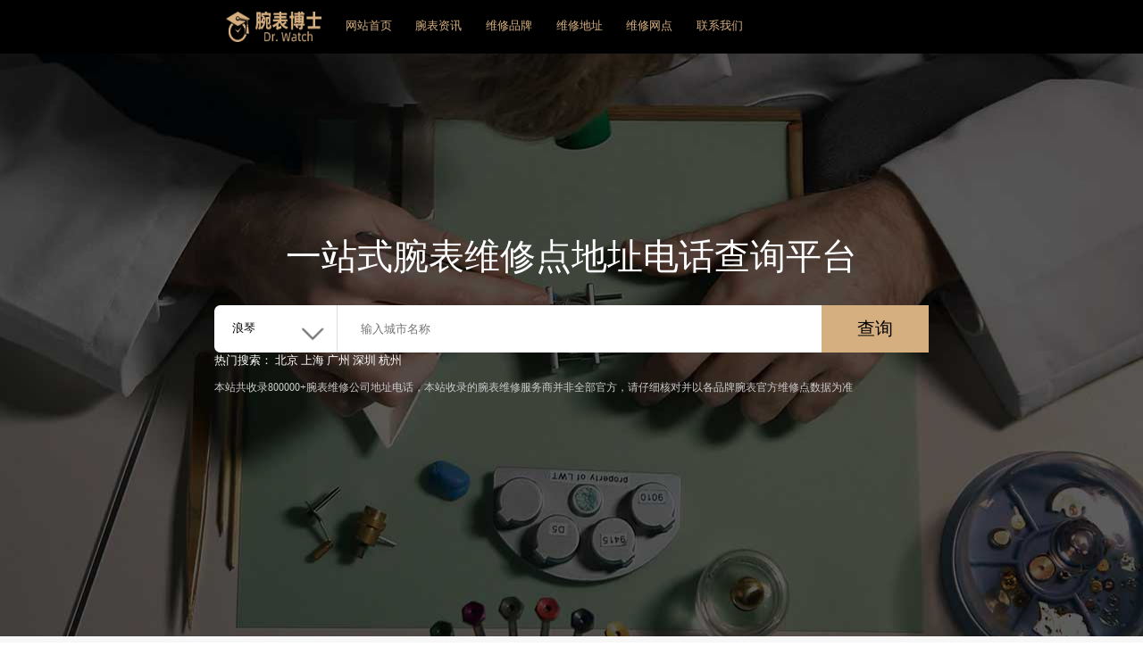

--- FILE ---
content_type: text/html; charset=utf-8
request_url: https://www.tcqmj.com/list-1119-29-1.html
body_size: 5869
content:
<!DOCTYPE html>
<html lang="zh">
<head>
	<meta charset="UTF-8">
	<meta http-equiv="X-UA-Compatible" content="IE=edge">
	<meta name="viewport" content="width=device-width, initial-scale=1.0">
	<meta name="applicable-device"   content="pc,mobile"> 
	<title>
	    浪琴手表售后服务中心电话_longines官方维修保养网点地址查询|腕表博士
	</title>
	<meta name="keywords" content="手表维修点,手表维修店,手表售后服务电话,名表维修网点">
	<meta name="description" content="腕表博士为您提供全国各城市上百家手表维修店,售后维修地址、售后服务电话、名表维修网点查询；官方指定售后服务品牌有百达翡丽,江诗丹顿,积家,宝玑，伯爵，劳力士，浪琴，天梭等世界知名品牌。">
	<meta name="baidu-site-verification" content="codeva-edhn112gOj" />
	<link rel="stylesheet" href="/statics/maintenance_place/css/resets.css">
	<link rel="stylesheet" href="/statics/maintenance_place/css/style.css">
	<link rel="stylesheet" href="/statics/maintenance_place/css/iconfont/iconfont.css">
</head>
<body>
<!--Nav-->
<div id="Header" class="W100 Topnav BGblack">
	<div class="W">
	    <img class="Logo fl" src="https://www.tcqmj.com/statics/images/Logomd.png">
		<!--<img class="Logo fl" src="https://www.tcqmj.com/statics/images/Logo.png">
		<p class="Logotitle fl">腕表博士</p>-->
		<ul class="Navlist fl">
			<li>
				<a href="https://www.tcqmj.com/">网站首页</a>
			</li>
						<li>
				<a href="http://www.tcqmj.com/news6.html">腕表资讯</a>
			</li>
						<li>
				<a href="http://www.tcqmj.com/weixiu7.html">维修品牌</a>
			</li>
						<li>
				<a href="http://www.tcqmj.com/weixiudizhi80.html">维修地址</a>
			</li>
						<li>
				<a href="https://www.tcqmj.com/list-1119-1.html">维修网点</a>
			</li>
						<li>
				<a href="">联系我们</a>
			</li>

		</ul>
	</div>
</div>
<!--Nav-->
<!--banner-->
<div class="Bnner W100">
	<div class="W b">
		<h3 class="Banner_title fl">一站式腕表维修点地址电话查询平台</h3>
		<form class="Banner_form fl" action="/index.php?m=search&c=index&a=city_maintenance_place" method="post"
		      autocomplete="on">
			<div class="cat_sel">
				<span id="cat">浪琴</span>
				<div id="catlist">
					<ul>
												<li brand_id="1">朗格</li>
												<li brand_id="2">百达翡丽</li>
												<li brand_id="3">江诗丹顿</li>
												<li brand_id="4">劳力士</li>
												<li brand_id="5">积家</li>
												<li brand_id="6">宝珀</li>
												<li brand_id="7">卡地亚</li>
												<li brand_id="8">爱彼</li>
												<li brand_id="9">伯爵</li>
												<li brand_id="10">格拉苏蒂</li>
												<li brand_id="11">芝柏</li>
												<li brand_id="12">雅典</li>
												<li brand_id="13">帕玛强尼</li>
												<li brand_id="14">法穆兰</li>
												<li brand_id="15">雅克德罗</li>
												<li brand_id="16">理查米尔</li>
												<li brand_id="17">梵克雅宝</li>
												<li brand_id="18">罗杰杜彼</li>
												<li brand_id="19">欧米茄</li>
												<li brand_id="20">万国</li>
												<li brand_id="21">真力时</li>
												<li brand_id="22">宇舶</li>
												<li brand_id="23">沛纳海</li>
												<li brand_id="24">百年灵</li>
												<li brand_id="25">萧邦</li>
												<li brand_id="26">尊皇</li>
												<li brand_id="27">昆仑</li>
												<li brand_id="28">柏莱士</li>
												<li brand_id="29">浪琴</li>
												<li brand_id="30">万宝龙</li>
												<li brand_id="31">豪雅</li>
												<li brand_id="32">名士</li>
												<li brand_id="33">帝舵</li>
												<li brand_id="34">艾米龙</li>
												<li brand_id="35">波尔</li>
												<li brand_id="36">NOMOS</li>
												<li brand_id="37">雷达</li>
												<li brand_id="38">蕾蒙威</li>
												<li brand_id="39">艾美</li>
												<li brand_id="40">豪利时</li>
												<li brand_id="41">宝齐莱</li>
												<li brand_id="42">康斯登</li>
												<li brand_id="43">天梭</li>
												<li brand_id="44">美度</li>
												<li brand_id="45">宝曼</li>
												<li brand_id="46">摩凡陀</li>
												<li brand_id="47">汉米尔顿</li>
												<li brand_id="48">LV</li>
												<li brand_id="49">精工</li>
												<li brand_id="50">雪铁纳</li>
												<li brand_id="51">西铁城</li>
												<li brand_id="52">海鸥</li>
												<li brand_id="53">卡西欧</li>
												<li brand_id="54">东方双狮</li>
												<li brand_id="55">梅花</li>
												<li brand_id="56">罗西尼</li>
												<li brand_id="57">飞亚达</li>
												<li brand_id="58">依波路</li>
												<li brand_id="59">宝格丽</li>
												<li brand_id="60">古驰</li>
												<li brand_id="61">香奈儿</li>
												<li brand_id="62">迪奥</li>
												<li brand_id="63">天王</li>
												<li brand_id="64">爱马仕</li>
												<li brand_id="65">宝玑</li>
												<li brand_id="66">施华洛世奇</li>
												<li brand_id="67">阿玛尼</li>
												<li brand_id="68">CK</li>
												<li brand_id="69">泰格豪雅</li>
												<li brand_id="70">菲拉格慕</li>
												<li brand_id="71">迪奥</li>
												<li brand_id="72">范思哲</li>
												<li brand_id="73">英纳格</li>
												<li brand_id="74">七个星期五</li>
												<li brand_id="75">罗马</li>
												<li brand_id="76">西马</li>
												<li brand_id="77">依波路</li>
												<li brand_id="78">时度</li>
												<li brand_id="79">豪门世家</li>
												<li brand_id="80">玉宝</li>
												<li brand_id="81">亨利慕时</li>
												<li brand_id="82">豪度</li>
												<li brand_id="83">廊桥</li>
												<li brand_id="84">有喴</li>
												<li brand_id="85">海瑞温斯顿</li>
												<li brand_id="86">爱宝时</li>
												<li brand_id="87">艾力舍</li>
												<li brand_id="88">山度士</li>
												<li brand_id="89">司多娃</li>
												<li brand_id="90">梭曼</li>
												<li brand_id="91">荣汉斯</li>
												<li brand_id="92">齐博林</li>
												<li brand_id="93">艾美达</li>
												<li brand_id="94">柏高</li>
												<li brand_id="95">百浪多</li>
												<li brand_id="96">尼芙尔</li>
												<li brand_id="97">绮年华</li>
												<li brand_id="98">瑞士军表</li>
												<li brand_id="99">捷克豹</li>
												<li brand_id="100">浪陀</li>
												<li brand_id="101">有喴</li>
												<li brand_id="102">瑞宝</li>
												<li brand_id="103">迪沃斯</li>
												<li brand_id="104">辛恩</li>
												<li brand_id="105">尊达</li>
												<li brand_id="106">维姆普</li>
											</ul>
				</div>
			</div>
			<input type="hidden" name="brand_id" value="29"/>
			<input type="text" name="city_name" placeholder="输入城市名称" id="q">
			<button>查询</button>
		</form>
		<p class="Banner_hotci">
			<strong>热门搜索：</strong>
						<span>北京</span>
						<span>上海</span>
						<span>广州</span>
						<span>深圳</span>
						<span>杭州</span>
					</p>
		<p class="Banner_ci">
			本站共收录800000+腕表维修公司地址电话，本站收录的腕表维修服务商并非全部官方，请仔细核对并以各品牌腕表官方维修点数据为准
		</p>
	</div>
</div><div class="W100 Content">
	<div class="W w_wd">
		<div class="fl main fl_right">
			<div class="Wblock">
				<p class="Miannav">
					<strong>当前位置：</strong><a href="https://www.tcqmj.com/">首页</a><a href="/list-1119-1.html">&gt;维修品牌</a><a
						href="javascript:;">&gt;全国浪琴手表维修点</a>
				</p>
				
			</div>
			
			<div class="kh_fwzx">
				<div class="kh_fwzx_content">
					<h2>客户服务中心</h2>
					<span>服务热线：400-685-6977</span>
				</div>
			</div>
			<ul class="userstorelist">
								<li>
					<div class="pp_photo">
						<img src="https://www.tcqmj.com/uploadfile/2021/1028/20211028094101603.jpg" alt="北京西单大悦城浪琴维修服务中心">
					</div>
					<div class="pp_txt" style="width:100%">
						<!-- <h2>北京劳力士手表维修——北京门店</h2> -->
						<h2><a href="https://www.tcqmj.com/show-1119-243-1.html">北京西单大悦城浪琴维修服务中心</a></h2>
						<span><img src="/statics/maintenance_place/images/icon_logo/dizhi.png"
						           alt="北京市西城区西单北大街甲131号西单大悦城写字楼7层702室（一店）"/>维修地址：北京市西城区西单北大街甲131号西单大悦城写字...</span>
						<span><img src="/statics/maintenance_place/images/icon_logo/weixiu.png"
						           alt="浪琴"/>维修产品：浪琴</span>
					</div>
					<!--<a href="javascript:;">
						点击查看电话
					</a>-->
				</li>
								<li>
					<div class="pp_photo">
						<img src="https://www.tcqmj.com/uploadfile/2021/1028/20211028094101603.jpg" alt="北京王府井浪琴维修服务中心">
					</div>
					<div class="pp_txt" style="width:100%">
						<!-- <h2>北京劳力士手表维修——北京门店</h2> -->
						<h2><a href="https://www.tcqmj.com/show-1119-244-1.html">北京王府井浪琴维修服务中心</a></h2>
						<span><img src="/statics/maintenance_place/images/icon_logo/dizhi.png"
						           alt="北京市东城区东长安街1号王府井东方广场W3座8层807室（二店）"/>维修地址：北京市东城区东长安街1号王府井东方广场W3座8...</span>
						<span><img src="/statics/maintenance_place/images/icon_logo/weixiu.png"
						           alt="浪琴"/>维修产品：浪琴</span>
					</div>
					<!--<a href="javascript:;">
						点击查看电话
					</a>-->
				</li>
								<li>
					<div class="pp_photo">
						<img src="https://www.tcqmj.com/uploadfile/2021/1028/20211028094101603.jpg" alt="天津和平区海航天津中心浪琴维修服务中心">
					</div>
					<div class="pp_txt" style="width:100%">
						<!-- <h2>北京劳力士手表维修——北京门店</h2> -->
						<h2><a href="https://www.tcqmj.com/show-1119-246-1.html">天津和平区海航天津中心浪琴维修服务中心</a></h2>
						<span><img src="/statics/maintenance_place/images/icon_logo/dizhi.png"
						           alt="天津市和平区南京路219号海航天津中心写字楼9楼903室（一店）"/>维修地址：天津市和平区南京路219号海航天津中心写字楼9...</span>
						<span><img src="/statics/maintenance_place/images/icon_logo/weixiu.png"
						           alt="浪琴"/>维修产品：浪琴</span>
					</div>
					<!--<a href="javascript:;">
						点击查看电话
					</a>-->
				</li>
								<li>
					<div class="pp_photo">
						<img src="https://www.tcqmj.com/uploadfile/2021/1028/20211028094101603.jpg" alt="天津和平区百货大楼浪琴维修服务中心">
					</div>
					<div class="pp_txt" style="width:100%">
						<!-- <h2>北京劳力士手表维修——北京门店</h2> -->
						<h2><a href="https://www.tcqmj.com/show-1119-247-1.html">天津和平区百货大楼浪琴维修服务中心</a></h2>
						<span><img src="/statics/maintenance_place/images/icon_logo/dizhi.png"
						           alt="天津市和平区和平路175号百货大楼1楼钟表区（振华百货）（二店）"/>维修地址：天津市和平区和平路175号百货大楼1楼钟表区（...</span>
						<span><img src="/statics/maintenance_place/images/icon_logo/weixiu.png"
						           alt="浪琴"/>维修产品：浪琴</span>
					</div>
					<!--<a href="javascript:;">
						点击查看电话
					</a>-->
				</li>
								<li>
					<div class="pp_photo">
						<img src="https://www.tcqmj.com/uploadfile/2021/1028/20211028094101603.jpg" alt="上海黄浦区置地广场浪琴维修服务中心">
					</div>
					<div class="pp_txt" style="width:100%">
						<!-- <h2>北京劳力士手表维修——北京门店</h2> -->
						<h2><a href="https://www.tcqmj.com/show-1119-248-1.html">上海黄浦区置地广场浪琴维修服务中心</a></h2>
						<span><img src="/statics/maintenance_place/images/icon_logo/dizhi.png"
						           alt="上海市黄浦区南京东路步行街409号上海置地广场9楼918室（一店）"/>维修地址：上海市黄浦区南京东路步行街409号上海置地广场...</span>
						<span><img src="/statics/maintenance_place/images/icon_logo/weixiu.png"
						           alt="浪琴"/>维修产品：浪琴</span>
					</div>
					<!--<a href="javascript:;">
						点击查看电话
					</a>-->
				</li>
								<li>
					<div class="pp_photo">
						<img src="https://www.tcqmj.com/uploadfile/2021/1028/20211028094101603.jpg" alt="上海黄浦区香港广场浪琴维修服务中心">
					</div>
					<div class="pp_txt" style="width:100%">
						<!-- <h2>北京劳力士手表维修——北京门店</h2> -->
						<h2><a href="https://www.tcqmj.com/show-1119-249-1.html">上海黄浦区香港广场浪琴维修服务中心</a></h2>
						<span><img src="/statics/maintenance_place/images/icon_logo/dizhi.png"
						           alt="上海市黄浦区淮海中路283号香港广场南座办公楼11层05室（二店）"/>维修地址：上海市黄浦区淮海中路283号香港广场南座办公楼...</span>
						<span><img src="/statics/maintenance_place/images/icon_logo/weixiu.png"
						           alt="浪琴"/>维修产品：浪琴</span>
					</div>
					<!--<a href="javascript:;">
						点击查看电话
					</a>-->
				</li>
								<li>
					<div class="pp_photo">
						<img src="https://www.tcqmj.com/uploadfile/2021/1028/20211028094101603.jpg" alt="上海浪琴维修服务中心">
					</div>
					<div class="pp_txt" style="width:100%">
						<!-- <h2>北京劳力士手表维修——北京门店</h2> -->
						<h2><a href="https://www.tcqmj.com/show-1119-250-1.html">上海浪琴维修服务中心</a></h2>
						<span><img src="/statics/maintenance_place/images/icon_logo/dizhi.png"
						           alt="上海市"/>维修地址：上海市</span>
						<span><img src="/statics/maintenance_place/images/icon_logo/weixiu.png"
						           alt="浪琴"/>维修产品：浪琴</span>
					</div>
					<!--<a href="javascript:;">
						点击查看电话
					</a>-->
				</li>
								<li>
					<div class="pp_photo">
						<img src="https://www.tcqmj.com/uploadfile/2021/1225/20211225095512473.jpg" alt="杭州市下城区坤和中心浪琴维修服务中心">
					</div>
					<div class="pp_txt" style="width:100%">
						<!-- <h2>北京劳力士手表维修——北京门店</h2> -->
						<h2><a href="https://www.tcqmj.com/show-1119-1039-1.html">杭州市下城区坤和中心浪琴维修服务中心</a></h2>
						<span><img src="/statics/maintenance_place/images/icon_logo/dizhi.png"
						           alt="杭州市下城区环城北路208号杭州大厦C座坤和中心写字楼30层3006室（一店）"/>维修地址：杭州市下城区环城北路208号杭州大厦C座坤和中...</span>
						<span><img src="/statics/maintenance_place/images/icon_logo/weixiu.png"
						           alt="浪琴"/>维修产品：浪琴</span>
					</div>
					<!--<a href="javascript:;">
						点击查看电话
					</a>-->
				</li>
								<li>
					<div class="pp_photo">
						<img src="https://www.tcqmj.com/uploadfile/2021/1225/20211225095512473.jpg" alt="杭州市万象城浪琴维修服务中心">
					</div>
					<div class="pp_txt" style="width:100%">
						<!-- <h2>北京劳力士手表维修——北京门店</h2> -->
						<h2><a href="https://www.tcqmj.com/show-1119-1040-1.html">杭州市万象城浪琴维修服务中心</a></h2>
						<span><img src="/statics/maintenance_place/images/icon_logo/dizhi.png"
						           alt="杭州市江干区钱江路1366号万象城华润大厦B座2606室（二店）"/>维修地址：杭州市江干区钱江路1366号万象城华润大厦B座26...</span>
						<span><img src="/statics/maintenance_place/images/icon_logo/weixiu.png"
						           alt="浪琴"/>维修产品：浪琴</span>
					</div>
					<!--<a href="javascript:;">
						点击查看电话
					</a>-->
				</li>
								<li>
					<div class="pp_photo">
						<img src="https://www.tcqmj.com/uploadfile/2021/1225/20211225095512473.jpg" alt="哈尔滨市上和置地广场浪琴维修服务中心">
					</div>
					<div class="pp_txt" style="width:100%">
						<!-- <h2>北京劳力士手表维修——北京门店</h2> -->
						<h2><a href="https://www.tcqmj.com/show-1119-1041-1.html">哈尔滨市上和置地广场浪琴维修服务中心</a></h2>
						<span><img src="/statics/maintenance_place/images/icon_logo/dizhi.png"
						           alt="哈尔滨市南岗区东大直街146号上和置地广场金座12楼1214室（一店）"/>维修地址：哈尔滨市南岗区东大直街146号上和置地广场金座...</span>
						<span><img src="/statics/maintenance_place/images/icon_logo/weixiu.png"
						           alt="浪琴"/>维修产品：浪琴</span>
					</div>
					<!--<a href="javascript:;">
						点击查看电话
					</a>-->
				</li>
								<li>
					<div class="pp_photo">
						<img src="https://www.tcqmj.com/uploadfile/2021/1225/20211225095512473.jpg" alt="沈阳市府恒隆广场浪琴维修服务中心">
					</div>
					<div class="pp_txt" style="width:100%">
						<!-- <h2>北京劳力士手表维修——北京门店</h2> -->
						<h2><a href="https://www.tcqmj.com/show-1119-1042-1.html">沈阳市府恒隆广场浪琴维修服务中心</a></h2>
						<span><img src="/statics/maintenance_place/images/icon_logo/dizhi.png"
						           alt="沈阳市沈河区青年大街1-1号沈阳市府恒隆广场办公楼1座1905室（一店）"/>维修地址：沈阳市沈河区青年大街1-1号沈阳市府恒隆广场办...</span>
						<span><img src="/statics/maintenance_place/images/icon_logo/weixiu.png"
						           alt="浪琴"/>维修产品：浪琴</span>
					</div>
					<!--<a href="javascript:;">
						点击查看电话
					</a>-->
				</li>
								<li>
					<div class="pp_photo">
						<img src="https://www.tcqmj.com/uploadfile/2021/1225/20211225095512473.jpg" alt="沈阳市和平区富丽华大厦浪琴维修服务中心">
					</div>
					<div class="pp_txt" style="width:100%">
						<!-- <h2>北京劳力士手表维修——北京门店</h2> -->
						<h2><a href="https://www.tcqmj.com/show-1119-1043-1.html">沈阳市和平区富丽华大厦浪琴维修服务中心</a></h2>
						<span><img src="/statics/maintenance_place/images/icon_logo/dizhi.png"
						           alt="沈阳市和平区中华路69-1富丽华大厦一层手表维修服务中心（二店）太原街A站口马路对面，或者富丽华商务中心一楼苏式牛肉面旁边"/>维修地址：沈阳市和平区中华路69-1富丽华大厦一层手表维...</span>
						<span><img src="/statics/maintenance_place/images/icon_logo/weixiu.png"
						           alt="浪琴"/>维修产品：浪琴</span>
					</div>
					<!--<a href="javascript:;">
						点击查看电话
					</a>-->
				</li>
								<li>
					<div class="pp_photo">
						<img src="https://www.tcqmj.com/uploadfile/2021/1225/20211225095512473.jpg" alt="广州市天河区维多利广场浪琴维修服务中心">
					</div>
					<div class="pp_txt" style="width:100%">
						<!-- <h2>北京劳力士手表维修——北京门店</h2> -->
						<h2><a href="https://www.tcqmj.com/show-1119-1044-1.html">广州市天河区维多利广场浪琴维修服务中心</a></h2>
						<span><img src="/statics/maintenance_place/images/icon_logo/dizhi.png"
						           alt="广州市天河区体育西路103号维多利广场A座15楼1502室（在大厅保安处登记证件后方可通过电梯到达15层）一店"/>维修地址：广州市天河区体育西路103号维多利广场A座15楼1...</span>
						<span><img src="/statics/maintenance_place/images/icon_logo/weixiu.png"
						           alt="浪琴"/>维修产品：浪琴</span>
					</div>
					<!--<a href="javascript:;">
						点击查看电话
					</a>-->
				</li>
								<li>
					<div class="pp_photo">
						<img src="https://www.tcqmj.com/uploadfile/2021/1225/20211225095512473.jpg" alt="广州市越秀区世界贸易中心浪琴维修服务中心">
					</div>
					<div class="pp_txt" style="width:100%">
						<!-- <h2>北京劳力士手表维修——北京门店</h2> -->
						<h2><a href="https://www.tcqmj.com/show-1119-1045-1.html">广州市越秀区世界贸易中心浪琴维修服务中心</a></h2>
						<span><img src="/statics/maintenance_place/images/icon_logo/dizhi.png"
						           alt="广州市越秀区环市东路371-375号世界贸易中心大厦南塔15层07室（二店）"/>维修地址：广州市越秀区环市东路371-375号世界贸易中心大...</span>
						<span><img src="/statics/maintenance_place/images/icon_logo/weixiu.png"
						           alt="浪琴"/>维修产品：浪琴</span>
					</div>
					<!--<a href="javascript:;">
						点击查看电话
					</a>-->
				</li>
								<li>
					<div class="pp_photo">
						<img src="https://www.tcqmj.com/uploadfile/2021/1225/20211225095512473.jpg" alt="成都市锦江区天府广场浪琴维修服务中心">
					</div>
					<div class="pp_txt" style="width:100%">
						<!-- <h2>北京劳力士手表维修——北京门店</h2> -->
						<h2><a href="https://www.tcqmj.com/show-1119-1046-1.html">成都市锦江区天府广场浪琴维修服务中心</a></h2>
						<span><img src="/statics/maintenance_place/images/icon_logo/dizhi.png"
						           alt="成都市锦江区东御街18号天府广场百扬大厦21层2107室(远东百货，建行右侧乘梯进去写字楼)"/>维修地址：成都市锦江区东御街18号天府广场百扬大厦21层2...</span>
						<span><img src="/statics/maintenance_place/images/icon_logo/weixiu.png"
						           alt="浪琴"/>维修产品：浪琴</span>
					</div>
					<!--<a href="javascript:;">
						点击查看电话
					</a>-->
				</li>
								<li>
					<div class="pp_photo">
						<img src="https://www.tcqmj.com/uploadfile/2021/1225/20211225095512473.jpg" alt="成都市IFS国际金融中心浪琴维修服务中心">
					</div>
					<div class="pp_txt" style="width:100%">
						<!-- <h2>北京劳力士手表维修——北京门店</h2> -->
						<h2><a href="https://www.tcqmj.com/show-1119-1047-1.html">成都市IFS国际金融中心浪琴维修服务中心</a></h2>
						<span><img src="/statics/maintenance_place/images/icon_logo/dizhi.png"
						           alt="成都市锦江区春熙路IFS国际金融中心二号办公楼22楼2205室"/>维修地址：成都市锦江区春熙路IFS国际金融中心二号办公楼...</span>
						<span><img src="/statics/maintenance_place/images/icon_logo/weixiu.png"
						           alt="浪琴"/>维修产品：浪琴</span>
					</div>
					<!--<a href="javascript:;">
						点击查看电话
					</a>-->
				</li>
								<li>
					<div class="pp_photo">
						<img src="https://www.tcqmj.com/uploadfile/2021/1225/20211225095512473.jpg" alt="南京国际金融中心浪琴维修服务中心">
					</div>
					<div class="pp_txt" style="width:100%">
						<!-- <h2>北京劳力士手表维修——北京门店</h2> -->
						<h2><a href="https://www.tcqmj.com/show-1119-1048-1.html">南京国际金融中心浪琴维修服务中心</a></h2>
						<span><img src="/statics/maintenance_place/images/icon_logo/dizhi.png"
						           alt="南京市秦淮区汉中路1号新街口南京国际金融中心写字楼10楼H （在写字楼一楼处告知保安10楼手表维修，保安刷卡后进入写字楼电梯）"/>维修地址：南京市秦淮区汉中路1号新街口南京国际金融中心...</span>
						<span><img src="/statics/maintenance_place/images/icon_logo/weixiu.png"
						           alt="浪琴"/>维修产品：浪琴</span>
					</div>
					<!--<a href="javascript:;">
						点击查看电话
					</a>-->
				</li>
								<li>
					<div class="pp_photo">
						<img src="https://www.tcqmj.com/uploadfile/2021/1225/20211225095512473.jpg" alt="深圳市罗湖区地王大厦浪琴维修服务中心">
					</div>
					<div class="pp_txt" style="width:100%">
						<!-- <h2>北京劳力士手表维修——北京门店</h2> -->
						<h2><a href="https://www.tcqmj.com/show-1119-1049-1.html">深圳市罗湖区地王大厦浪琴维修服务中心</a></h2>
						<span><img src="/statics/maintenance_place/images/icon_logo/dizhi.png"
						           alt="深圳市罗湖区深南东路5002号地王大厦25层2510室（写字楼大厅前台办理通行卡后，刷卡进入）"/>维修地址：深圳市罗湖区深南东路5002号地王大厦25层2510...</span>
						<span><img src="/statics/maintenance_place/images/icon_logo/weixiu.png"
						           alt="浪琴"/>维修产品：浪琴</span>
					</div>
					<!--<a href="javascript:;">
						点击查看电话
					</a>-->
				</li>
								<li>
					<div class="pp_photo">
						<img src="https://www.tcqmj.com/uploadfile/2022/0217/20220217093100907.jpg" alt="南昌财富广场浪琴维修服务中心">
					</div>
					<div class="pp_txt" style="width:100%">
						<!-- <h2>北京劳力士手表维修——北京门店</h2> -->
						<h2><a href="https://www.tcqmj.com/show-1119-1583-1.html">南昌财富广场浪琴维修服务中心</a></h2>
						<span><img src="/statics/maintenance_place/images/icon_logo/dizhi.png"
						           alt="南昌市东湖区八一大道357号南昌财富广场A座24层02室"/>维修地址：南昌市东湖区八一大道357号南昌财富广场A座24层02室</span>
						<span><img src="/statics/maintenance_place/images/icon_logo/weixiu.png"
						           alt="浪琴"/>维修产品：浪琴</span>
					</div>
					<!--<a href="javascript:;">
						点击查看电话
					</a>-->
				</li>
								<li>
					<div class="pp_photo">
						<img src="https://www.tcqmj.com/uploadfile/2022/0217/20220217093100907.jpg" alt="武汉市江汉区平安大厦浪琴维修服务中心">
					</div>
					<div class="pp_txt" style="width:100%">
						<!-- <h2>北京劳力士手表维修——北京门店</h2> -->
						<h2><a href="https://www.tcqmj.com/show-1119-1584-1.html">武汉市江汉区平安大厦浪琴维修服务中心</a></h2>
						<span><img src="/statics/maintenance_place/images/icon_logo/dizhi.png"
						           alt="武汉市江汉区中山大道818佳丽广场平安大厦22层11室"/>维修地址：武汉市江汉区中山大道818佳丽广场平安大厦22层11室</span>
						<span><img src="/statics/maintenance_place/images/icon_logo/weixiu.png"
						           alt="浪琴"/>维修产品：浪琴</span>
					</div>
					<!--<a href="javascript:;">
						点击查看电话
					</a>-->
				</li>
							</ul>
			<!--
			<a href="javascript:;" class="view_more">
				更多北京劳力士手表售后维修点
			</a>
			-->
			<div class="ah">
				<a class="a1">498条</a><a href="list-1119-29-0.html" class="a1"> 上一页</a> <span>1</span> <a href="list-1119-29-2.html">2</a>   <a href="list-1119-29-3.html">3</a>   <a href="list-1119-29-4.html">4</a>   <a href="list-1119-29-5.html">5</a>   <a href="list-1119-29-6.html">6</a>   <a href="list-1119-29-7.html">7</a>   <a href="list-1119-29-8.html">8</a>   <a href="list-1119-29-9.html">9</a>   <a href="list-1119-29-10.html">10</a>   <a href="list-1119-29-25.html">25</a> <a href="list-1119-29-2.html" class="a1">下一页</a>			</div>
			<div class="head_title3">
				热门城市浪琴手表维修点推荐
				<img src="/statics/maintenance_place/images/biaoba.png" alt="">
			</div>
			<ul class="city_btn">
								<a href="/list-1119-29-0-1.html">更多&gt;&gt;</a>
			</ul>
			<ul class="pagemain">
							</ul>
		</div>

		<div class="fr side fr_left">
			<div class="after_phone">
				<div class="head_title">
					浪琴手表售后电话
					<img src="/statics/maintenance_place/images/biaoba.png" alt="">
				</div>
				<div class="after_s_phone after_s">
					<p>
						<img src="/statics/maintenance_place/images/icon_logo/phone.png" alt="">
						客服电话:
					</p>
					<div class="telephone">
						<!-- <span>010-58276688</span> -->
						<!-- <strong>/</strong> -->
						<!-- <span>021-23193688</span> -->
						<!-- <span>020-38248188</span> -->
						<span>400-685-6977</span>
					</div>
				</div>
				<div class="after_s_time after_s">
					<p>
						<img src="/statics/maintenance_place/images/icon_logo/tel.png" alt="">
						服务时间:
					</p>
					<div class="service_time">
												<span>7:00-19:00</span>
											</div>
				</div>
			</div>
			<div class="watch_brand">
				<div class="head_title">
					热门手表品牌维修
					<img src="/statics/maintenance_place/images/biaoba.png" alt="">
				</div>
				<ul>
										<li>
						<a href="/list-1119-2-1.html" title="百达翡丽手表维修">
							<img src="http://www.tcqmj.com/uploadfile/2021/0805/20210805112821626.png" alt="百达翡丽手表维修"/>
							<div class="watch_txt">
								<h2>百达翡丽手表维修</h2>
								<span>400-685-6977</span>
								<span>91个</span>
							</div>
						</a>
					</li>
										<li>
						<a href="/list-1119-2-1.html" title="百达翡丽手表维修">
							<img src="http://www.tcqmj.com/uploadfile/2021/0805/20210805112821626.png" alt="百达翡丽手表维修"/>
							<div class="watch_txt">
								<h2>百达翡丽手表维修</h2>
								<span>400-685-6977</span>
								<span>91个</span>
							</div>
						</a>
					</li>
									</ul>
			</div>
			<div class="head_title">
				手表维修最新问答
				<img src="/statics/maintenance_place/images/biaoba.png" alt="">
			</div>
			<div class="sorelist">
																<a href="http://www.tcqmj.com/langqin1148/17247.html">
					<img src="https://www.tcqmj.com/uploadfile/2024/1220/thumb_75_75_20241220025113902.jpg" alt=" 昆明浪琴手表维修（浪琴手表表盘生锈怎么办）">
					<div>
						<span> 昆明浪琴手表维修（浪琴手表表盘生锈怎么办）</span>
						<span>2024-12-20</span>
					</div>
				</a>
								<a href="http://www.tcqmj.com/langqin1148/17246.html">
					<img src="https://www.tcqmj.com/uploadfile/2024/1220/thumb_75_75_20241220025017600.jpg" alt=" 昆明浪琴手表官方售后（浪琴手表划痕怎么解决）">
					<div>
						<span> 昆明浪琴手表官方售后（浪琴手表划痕怎么解决）</span>
						<span>2024-12-20</span>
					</div>
				</a>
								<a href="http://www.tcqmj.com/langqin1148/17239.html">
					<img src="https://www.tcqmj.com/uploadfile/2024/1219/thumb_75_75_20241219051032143.jpg" alt="东莞浪琴维修中心（浪琴手表进水的维修步骤）">
					<div>
						<span>东莞浪琴维修中心（浪琴手表进水的维修步骤）</span>
						<span>2024-12-19</span>
					</div>
				</a>
								<a href="http://www.tcqmj.com/langqin1148/17238.html">
					<img src="https://www.tcqmj.com/uploadfile/2024/1219/thumb_75_75_20241219050404220.jpg" alt="东莞浪琴服务中心电话">
					<div>
						<span>东莞浪琴服务中心电话</span>
						<span>2024-12-19</span>
					</div>
				</a>
											</div>
		</div>
	</div>
</div>

<!--页面底部-->
<div class="W100 BGblack Btmnews">
	<div class="W foot">
		<p><img src="https://www.tcqmj.com/statics/images/btmbg_1.png"></p>
		<h3>联系电话：400-685-6977</h3>
		<strong>手表/名表维修营业时间：9:00-19:00（节假日不休）</strong>
		<p><img src="https://www.tcqmj.com/statics/images/btmbg_2.png"></p>
		<p style="margin-bottom: 20px;">
		    				<a href="https://www.tcqmj.com/">网站首页</a>
								<a href="http://www.tcqmj.com/news6.html">腕表资讯</a>
								<a href="http://www.tcqmj.com/weixiu7.html">维修品牌</a>
								<a href="http://www.tcqmj.com/weixiudizhi80.html">维修地址</a>
								<a href="https://www.tcqmj.com/list-1119-1.html">维修网点</a>
								<a href="/sitemap.xml">网站地图</a><a href="/sitemap.html">站点地图</a>
		    		</p>
	</div>
</div>

<!-- 移动端 -->
<div class="Bottomnav">
    <div style="width:6.4rem; height:1rem; background:url(/statics/images/b_nav.png) no-repeat center/6.4rem 1rem;">
        <a href="tel:400-685-6977" style="width:2.1rem; height:1rem; float:left;"></a>
        <a href="tel:400-685-6977" style="width:2.1rem; height:1rem; float:left;"></a>
        <a style="width:2.1rem; height:1rem; float:left;" id="returnTop"></a>
    </div>
</div>
<!-- 移动端 END -->

<!--页面底部-->
<script src="/statics/js/jquery.min.js"></script>
<!--<script src="http://www.wbiao120.com/qgfwzx/js/replace.js"></script>-->
<script src="/statics/maintenance_place/js/main.js"></script>
<script src="/statics/maintenance_place/js/swttan.js"></script>
<script>
$("#returnTop").click(function () {
	var speed=1000;//滑动的速度
	$('body,html').animate({ scrollTop: 0 }, speed);
	return false;
 });
</script></body>
</html>

--- FILE ---
content_type: text/css
request_url: https://www.tcqmj.com/statics/maintenance_place/css/resets.css
body_size: 866
content:
html {
    color: #000;
    font-size: 50px;
    font-family: "Microsoft YaHei", "SimSun", "宋体";
    /* background-color: #fff; */
}

body {
    font-size: inherit!important;
    background: url(../images/BGlogo.png) center center;
}

html, body, div, dl, dt, dd, ul, ol, li, h1, h2, h3, h4, h5, h6, pre, code, form, fieldset, legend, input, textarea, p, blockquote, th, td, span {
    margin: 0;
    padding: 0;
}

table {
    border-collapse: collapse;
    border-spacing: 0;
}

fieldset, img, input, button {
    border: none;
    padding: 0;
    margin: 0;
    outline-style: none;
}

address, caption, cite, code, dfn, em, strong, th, var {
    font-style: normal;
    font-weight: normal
}

ol, ul {
    list-style: none
}

caption, th {
    text-align: left
}

h1, h2, h3, h4, h5, h6 {
    font-size: 100%;
    font-weight: normal;
}

q:before, q:after {
    content: ''
}

abbr, acronym {
    border: 0;
    font-variant: normal;
}

sup {
    vertical-align: text-top;
}

sub {
    vertical-align: text-bottom;
}

input, textarea, select {
    font-family: inherit;
    font-size: inherit;
    font-weight: inherit;
    *font-size: 100%
}

input, button, textarea {
    border: 0;
    -webkit-appearance: none;
}

textarea {
    resize: none;
    outline: none;
}

select {
    outline: none;
}

legend {
    color: #000;
}

#yui3-css-stamp.cssreset {
    display: none
}

a {
    text-decoration: none;
    color: black;
    display: block;
}

.clear {
    clear: both;
}

.ovh {
    overflow: hidden;
}

img {
    display: block;
}
.ah{
    font-size: 0.3rem;
    text-align: center;
    margin: 0 auto;
    float: right; width: 100%;
}

.ah a{
    color: black;
    font-size: 0.15rem;
    border: solid 1px goldenrod;
    width: 0.5rem;
    text-align: center;
    display: block;
    float: left;
}
.ah a.a1{
    min-width: 0.6rem;
    padding: 0 0.1rem;
}
.ah span{
    color: goldenrod;
    font-size: 0.15rem;
    border: solid 1px goldenrod;
    width: 0.5rem;
    text-align: center;
    display: block;
    float: left;
}

--- FILE ---
content_type: text/css
request_url: https://www.tcqmj.com/statics/maintenance_place/css/style.css
body_size: 8701
content:
@media screen and (max-width: 1920px) {
    .header {
        width: 100%;
        background: #000;
    }
    #Header>div{
        overflow: hidden;
        max-width: 12rem;
        margin: auto;
    }
    .header_w {
        width: 12rem;
        margin: auto;
        display: flex;
        justify-content: space-between;
        align-items: center;
        padding: .2rem;
    }
    .header_t {
        display: flex;
        justify-content: flex-start;
        align-items: center;
        font-size: .2rem;
        color: #d6af80;
    }
    .header_t img {
        width: .5rem;
        height: .5rem;
    }
    .Navlist {
        margin-top: 0.1rem;
        overflow: hidden;
    }
    .Navlist li {
        float: left;
    }
    .Navlist li a {
        color: #d6af80;
        font-size: 0.2rem;
        display: block;
        padding-left: 0.4rem;
    }
    .W {
        width: 12rem;
        margin: auto;
    }
    .W:after {
        content: "";
        display: block;
        height: 0;
        clear: both;
    }
    .Topnav {
        padding: 0.2rem 0rem;
        color: #d6af80;
    }
    .BGblack {
        background: #000;
    }
    .W100 {
        width: 100%;
        /* overflow: hidden; */
        float: left;
    }
    .Logo {
        display: block;
        width: 1.6rem;
        height: 0.5rem;
        margin-left: .2rem;
    }
    .nav2 {
        display: block;
    }
    .nav1 {
        display: none;
    }
    .fl {
        float: left;
    }
    .fr {
        float: right;
    }
    .Logotitle {
        font-size: 0.36rem;
        padding-left: 0.05rem;
    }
    .Navlist {
        margin-top: 0.1rem;
        overflow: hidden;
    }
    .Navlist li {
        float: left;
    }
    .Navlist li a {
        color: #d6af80;
        font-size: 0.2rem;
        display: block;
        padding-left: 0.4rem;
    }
    .Bnner {
        background: url('../images/bannerbg.jpg') center center;
        height: 9.8rem;
        color: #fff;
    }
    .Banner_title {
        text-align: center;
        font-size: 0.6rem;
        padding-top: 3rem;
        width: 100%;
    }
    .Banner_form {
        width: 100%;
        margin-top: 0.4rem;
        background: #fff;
        border-radius: 0.1rem;
    }
    .Banner_form .cat_sel {
        position: relative;
        width: 2rem;
        height: .79rem;
        line-height: .6rem;
        float: left;
        background: url(../images/icon_logo/ico-sel.png) no-repeat;
        background-position: 1.3rem 0.15em;
    }
    .Banner_form .cat_sel:hover {
        cursor: pointer;
    }
    .Banner_form .cat_sel span {
        display: block;
        font-size: .2rem;
        color: #000;
        margin-left: .3rem;
        margin-top: .1rem;
    }
    #catlist {
        background-color: #fff;
        position: absolute;
        top: .78rem;
        left: 0rem;
        z-index: 1;
        line-height: 40px;
        width: 8rem;
        border-radius: 4px;
        box-shadow: 1px 1px 10px #384e5f;
        padding-left: 10px;
        display: none;
    }
    #catlist ul li {
        font-size: .2rem;
        color: #000;
        border-bottom: 1px solid #e6e6e6;
        display: inline-block;
        width: 1.2rem;
        text-align: center;
        float: left;
    }
    .Banner_form select, .Banner_form input, .Banner_form button {
        border: none;
        line-height: 0.8rem;
        float: left;
        display: block;
    }
    .Banner_form select {
        padding: 0 0.4rem;
        margin-top: 0.18rem;
        font-size: 0.3rem;
    }
    .Banner_form select option {
        text-align: center;
        line-height: 0.8rem;
    }
    .Banner_form input {
        width: 6rem;
        margin-left: 0.05rem;
        border-left: 0.01rem solid #dddddd;
        padding: 0 .4rem;
        font-size: 0.2rem;
    }
    .Banner_form button {
        float: right;
        background: #d6af80;
        padding: 0 0.6rem;
        font-size: 0.3rem;
    }
    .Banner_hotci, .Banner_ci {
        width: 100%;
        font-size: 0.2rem;
        text-align: left;
        padding-top: 0.2rem;
    }
    .Banner_ci {
        font-size: 0.18rem;
        color: #ccc;
    }
    .Content {
        padding: 0.4rem 0;
    }
    .Wblock {
        padding: 0.4rem 0.2rem;
        background: #fff;
        overflow: hidden;
    }
    .Miannav {
        overflow: hidden;
        font-size: 0.16rem;
    }
    .Miannav strong, .Miannav a {
        float: left;
    }
    .Miannav a {
        color: #333;
    }
    .main {
        width: 8rem;
        background: white;
    }
    .brandbox li {
        border-top: 1px solid #dddddd;
        width: 100%;
        display: flex;
        align-items: center;
        padding: .1rem;
        box-sizing: border-box;
    }
    .brandimg {
        border: 1px solid #dddddd;
        border-radius: .1rem;
        display: flex;
        justify-content: center;
        align-items: center;
        padding: .2rem;
    }
    .brandimg a img {
        width: 1rem;
        font-size: .2rem;
    }
    .brandinfo {
        width: 5.2rem;
        display: flex;
        flex-direction: column;
        justify-content: center;
        align-items: flex-start;
        font-size: .2rem;
        margin-left: .1rem;
    }
    .brandinfo p {
        font-size: .15rem;
        color: #666666;
    }
    .brandlink {
        font-size: .15rem;
    }
    .brandlink a {
        border-radius: .1rem;
        width: 1.15rem;
        height: .5rem;
        text-align: center;
        line-height: .5rem;
        background-color: #d6af80;
    }
    .side {
        width: 3.5rem;
        background-color: #fff;
        padding: .2rem .1rem;
    }
    .head_title {
        width: 100%;
        display: flex;
        justify-content: end;
        font-size: .2rem;
        font-weight: bold;
        border-bottom: 1px solid #dddddd;
        padding: .1rem 0rem;
    }
    .head_title img {
        width: 1.5rem;
        margin-left: .2rem;
    }
    .sorelist1 {
        display: block;
        padding-top: .2rem;
    }
    .Article_homelist {
        width: 100%;
        overflow: hidden;
        margin-bottom: 0.2rem;
        padding-bottom: 0.2rem;
        border-bottom: 0.01rem solid #ccc;
    }
    .Article_homelistimg {
        width: 1.4rem;
        height: 1.2rem;
        overflow: hidden;
    }
    .Article_homelistimg>img{
        width: 100%;
        height: 100%;
    }
    .Article_homelistwz {
        width: 2rem;
        height: 1.3rem;
    }
    .Article_homelistwz h3 {
        width: 100%;
        font-size: 0.24rem;
        overflow: hidden;
        text-overflow: ellipsis;
        white-space: nowrap;
    }
    .Article_homelistwz ul {
        overflow: hidden;
    }
    .Article_homelistwz ul li {
        float: left;
        font-size: 0.12rem;
    }
    .Article_homelistwz ul li img, .Article_homelistwz ul li span {
        display: block;
        float: left;
        padding-right: 0.1rem;
    }
    .Article_homelistwz ul li img {
        margin-top: 0.02rem;
        width: 0.14rem;
    }
    .Article_homelistwz p {
        font-size: 0.14rem;
        line-height: 0.28rem;
        overflow: hidden;
        text-overflow: ellipsis;
        display: -webkit-box;
        -webkit-line-clamp: 2;
        -webkit-box-orient: vertical;
        color: #666;
    }
    .Article_homelistwz a {
        font-size: 0.16rem;
        font-weight: bold;
        color: #000;
        display: block;
    }
    .head_title2 {
        display: none;
    }
    .select_btn {
        display: flex;
        justify-content: flex-start;
        align-items: center;
        margin-top: .2rem;
    }
    .select_btn input {
        border: 1px solid #dddddd;
        width: 2rem;
        height: .4rem;
        font-size: .1rem;
        text-indent: 2em;
        box-sizing: border-box;
    }
    .select_btn a {
        width: .4rem;
        height: .4rem;
        text-align: center;
        line-height: .4rem;
        font-size: .15rem;
        background-color: #d6af80;
    }
    .show_hidden {
        display: none;
    }
    .wrap {
        width: 100%;
        height: 10.3rem;
        font-size: .1rem;
        margin-top: .1rem;
        margin-bottom: .1rem;
    }
    .wrap>ul {
        border-radius: 5px
    }
    .wrap>ul>li {
        background-color: #fff;
        color: #666666;
        cursor: pointer;
        position: relative;
    }
    .wrap>ul>li:last-child {
        border-bottom: none;
    }
    .wrap>ul>li h4 {
        padding: 8px 0;
        margin-left: .3rem;
    }
    .wrap>ul li span {
        position: absolute;
        top: 0px;
        left: 0px;
        font-size: 22px;
        color: #666666;
        display: inline-block;
    }
    .wrap>ul>li .child-ul {
        background: #fff;
        display: none;
    }
    .wrap>ul>li .child-ul li {
        color: #000;
        line-height: 40px;
        text-align: center;
    }
    .wrap ul li:hover {
        background-color: #d6af80;
        color: #fff;
    }
    .sorelist {
        width: 100%;
        display: flex;
        flex-direction: column;
        justify-content: center;
        align-items: flex-start;
    }
    .sorelist2 {
        display: none;
    }
    .sorelist a {
        display: flex;
        width: 100%;
        overflow: hidden;
        padding: 10px 0;
        justify-content: flex-start;
        align-items: center;
        border-bottom: 1px solid #dddddd;
    }
    .sorelist a img {
        width: 1.2rem;
        height: .8rem;
        border-radius: 5px;
        font-size: .1rem;
    }
    .sorelist a div {
        display: flex;
        flex-direction: column;
        justify-content: center;
        align-items: flex-start;
        margin-left: .1rem;
    }
    .sorelist a div span {
        font-size: .1rem;
    }
    .sorelist a div span:first-of-type {
        margin-bottom: .1rem;
    }
    .userstorelist {
        width: 100%;
        display: flex;
        flex-direction: column;
        justify-content: center;
        align-items: center;
    }
    .userstorelist li {
        border-top: 1px solid #dddddd;
        width: 100%;
        display: flex;
        justify-content: flex-start;
        align-items: center;
        padding: .3rem 0rem;
    }
    .pp_photo{
        overflow: hidden;
    }
    .pp_photo img {
        width: 1.85rem;
        height: 1rem;
        border-radius: .1rem;
    }
    .pp_txt {
        width: 5rem;
        display: flex;
        flex-direction: column;
        justify-content: center;
        align-items: flex-start;
        font-size: .1rem;
        padding-left: .1rem;
    }
    .pp_txt h2 {
        font-size: .2rem;
        font-weight: bold;
    }
    .pp_txt span {
        width: 100%;
        overflow: hidden;
        white-space: nowrap;
        text-overflow: ellipsis;
        display: flex;
        justify-content: flex-start;
        align-items: center;
        margin-top: .1rem;
    }
    .kh_fwzx {
        display: none;
    }
    .userstorelist li a {
        border-radius: .1rem;
        height: .5rem;
        font-size: .15rem;
        text-align: center;
        line-height: .5rem;
        padding: 0rem .1rem;
        background-color: #d6af80;
    }
    .view_more {
        border: 1px solid #dddddd;
        width: 100%;
        height: .3rem;
        line-height: .3rem;
        text-align: center;
        font-size: .15rem;
    }
    .head_title3 {
        width: 100%;
        font-size: .25rem;
        font-weight: bold;
        display: flex;
        justify-content: space-between;
        align-items: center;
        margin-top: .5rem;
    }
    .head_title3 img {
        width: 4rem;
        height: .25rem;
        margin: .2rem auto;
    }
    .city_btn {
        width: 100%;
        display: flex;
        justify-content: space-between;
        align-items: center;
    }
    .city_btn li, .city_btn>a {
        border: 1px solid #dddddd;
        padding: 0rem .1rem;
        height: .3rem;
        line-height: .3rem;
    }
    .city_btn li.active {
        background-color: #d6af80;
    }
    .city_btn li a, .city_btn>a {
        font-size: .15rem;
    }
    .pagemain {
        margin-top: .2rem;
    }
    .pagemain, .pagemain li {
        width: 100%;
    }
    .after_phone {
        width: 100%;
        display: flex;
        flex-direction: column;
        justify-content: center;
        align-items: flex-start;
        margin: .2rem auto;
    }
    .after_s {
        display: flex;
        flex-direction: column;
        justify-content: center;
        align-items: flex-start;
        margin-top: .1rem;
    }
    .after_s p {
        display: flex;
        justify-content: flex-start;
        align-items: center;
        font-size: .15rem;
        color: #666666;
    }
    .after_s p img {
        width: .2rem;
        margin-right: .1rem;
    }
    .telephone {
        width: 100%;
        display: flex;
        flex-wrap: wrap;
        justify-content: flex-start;
        align-items: center;
    }
    .telephone span {
        margin-right: .3rem;
    }
    .telephone span, .telephone strong {
        margin-top: .1rem;
        font-size: .15rem;
    }
    .telephone strong {
        margin-right: .3rem;
    }
    .after_s_time {
        margin-top: .2rem;
    }
    .service_time {
        display: flex;
        flex-direction: column;
        justify-content: center;
        align-items: flex-start;
        font-size: .15rem;
    }
    .service_time span {
        margin-top: .1rem;
    }
    .watch_brand {
        width: 100%;
        display: flex;
        flex-direction: column;
        justify-content: center;
        align-items: flex-start;
        margin-bottom: .5rem;
    }
    .watch_brand ul {
        width: 100%;
        display: flex;
        flex-direction: column;
        justify-content: center;
        align-items: flex-start;
    }
    .watch_brand ul li {
        width: 100%;
        border-bottom: 1px solid #dddddd;
        padding: .2rem 0rem;
    }
    .watch_brand ul li a {
        display: flex;
        justify-content: flex-start;
        align-items: center;
    }
    .watch_brand ul li a img {
        width: 1rem;
        padding: .1rem;
        height: .6rem;
        border: 1px solid #dddddd;
        border-radius: .1rem;
    }
    .watch_txt {
        display: flex;
        flex-direction: column;
        justify-content: center;
        align-items: flex-start;
        font-size: .1rem;
        margin-left: .1rem;
    }
    .watch_txt h2 {
        font-size: .2rem;
        font-weight: bold;
    }
    /* qgpp start */
    .wxcs {
        background: url(../images/index/bj.jpg);
    }
    .wxcs_outer {
        max-width: 12rem;
        margin: 0 auto;
    }
    .wxcs_l {
        width: 70%;
        float: left;
        /* height: 8rem; */
    }
    .wxcs_l .l_outer_t {
        background: #fff;
        padding: .3rem .2rem;
    }
    .wxcs_l .l_inner {
        border: 1px solid #f4f4f4;
    }
    .wxcs_l .l_inner .l_nr_t {
        padding: .2rem;
        border-bottom: 1px solid #f4f4f4;
    }
    .wxcs_l .l_inner .l_nr_t span {
        color: #d6af80;
        font-size: .2rem;
    }
    .wxcs_l .l_inner .l_nr_t a {
        display: inline-block;
        /* margin:0 .01rem; */
        font-size: .18rem;
        color: #777777;
    }
    .wxcs_l .l_inner dl {
        border-bottom: 1px solid #f4f4f4;
        display: flex;
        align-items: center;
        justify-content: end;
        /* padding: .1rem 0; */
    }
    .wxcs_l .l_inner dl dt {
        width: 2.5%;
        padding: .1rem;
        text-align: center;
        background: #f7f7f7;
        font-size: .2rem;
        font-weight: 700;
    }
    .wxcs_l .l_inner dl dd {
        padding: .1rem;
    }
    .wxcs_l .l_inner dl dd a {
        color: #777;
        font-size: .18rem;
        margin: 0 .05rem;
    }
    .wxcs_l .l_inner dl dd a:hover {
        color: #000;
        text-decoration: underline;
        font-weight: 700;
    }
    .wxcs_l .l_inner dl:hover {
        background: #f4f4f4;
    }
    .wxcs_l .l_inner dl:hover dt {
        background: #ddbe99;
    }
    .wxcs_l .l_inner .l_nr_t a:hover {
        color: #000;
        font-weight: 700;
        text-decoration: underline;
    }
    .wxcs_l .dh {
        font-size: .18rem;
        font-weight: 700;
        margin-bottom: .2rem;
    }
    .wxcs_l .l_outer_b {
        background: #f7f7f7;
        padding: .3rem .2rem;
    }
    .wxcs_l .l_outer_b h3 {
        font-size: .24rem;
        font-weight: 700;
        text-align: left;
        margin: .1rem 0;
    }
    .wxcs_l .l_outer_b ul {
        display: flex;
        flex-wrap: wrap;
        flex-direction: row;
        align-items: center;
        justify-content: end;
    }
    .wxcs_l .l_outer_b .ul1 {
        border-bottom: 1px solid #777777;
        padding-bottom: .2rem;
        margin-bottom: .2rem;
    }
    .wxcs_l .l_outer_b ul li {
        width: 31%;
        border: 1px solid #777777;
        background: #fff;
        margin: .1rem .05rem;
        text-align: center;
        padding: .05rem .01rem;
    }
    .wxcs_l .l_outer_b ul li a {
        font-size: .16rem;
    }
    .wxcs_r {
        width: 28%;
        float: right;
        color: #777;
    }
    .wxcs_r .r_outer_t {
        display: block;
        background: #fff;
        padding: .3rem .2rem;
    }
    .wxcs_r .title {
        display: flex;
        flex-wrap: nowrap;
        align-items: center;
        justify-content: end;
        padding-bottom: .2rem;
        border-bottom: 1px solid #f4f4f4;
    }
    .wxcs_r .title h3 {
        font-size: .2rem;
        color: #000;
        font-weight: 700;
        margin-right: .1rem;
    }
    .wxcs_r .title img {
        width: 1rem;
    }
    .wxcs_r .r_outer_t .r_tel {
        padding: 0.1rem 0;
    }
    .wxcs_r .r_outer_t .r_tel p img {
        width: .18rem;
        margin-right: .1rem;
    }
    .wxcs_r .r_outer_t .r_tel p {
        display: flex;
        align-items: center;
    }
    .wxcs_r .r_outer_t .r_tel a {
        display: inline-block;
        margin: .1rem .1rem 0;
    }
    .wxcs_r .r_outer_t .r_shijian {
        padding: 0.1rem 0;
    }
    .wxcs_r .r_outer_t .r_shijian p img {
        width: .18rem;
        margin-right: .1rem;
    }
    .wxcs_r .r_outer_t .r_shijian p {
        display: flex;
        align-items: center;
        margin: .05rem 0;
    }
    .wxcs_r .r_outer_t .r_shijian p:nth-child(2), .wxcs_r .r_outer_t .r_shijian p:nth-child(3) {
        margin-left: .2rem;
    }
    .wxcs_r .r_outer_m {
        background: #fff;
        padding: .3rem .2rem;
        margin-top: .2rem;
    }
    .wxcs_r .r_outer_m ul {
        display: flex;
        flex-direction: column;
    }
    .wxcs_r .r_outer_m ul li a {
        padding: .2rem 0;
        border-bottom: 1px solid #f4f4f4;
        display: flex;
        flex-direction: row;
        flex-wrap: nowrap;
        align-items: center;
    }
    .wxcs_r .r_outer_m ul li a img {
        border: 1px solid #f4f4f4;
        width: 30%;
        margin-right: .1rem;
        padding: .2rem .1rem;
        border-radius: 5px;
    }
    .r_outer_m ul li a span {
        display: none;
    }
    .wxcs_r .r_outer_m ul li a div h4 {
        font-size: .2rem;
        font-weight: 700;
        color: #000;
    }
    .wxcs_r .r_outer_m ul li a div p {
        color: #777777;
        font-size: .16rem;
        margin-top: .05rem;
    }
    .wxcs_r .r_outer_b {
        background: #fff;
        padding: .3rem .2rem;
        margin-top: .2rem;
    }
    .wxcs_r .r_outer_b ul {
        display: flex;
        flex-direction: column;
    }
    .wxcs_r .r_outer_b ul li a {
        margin-top: .2rem;
        display: flex;
        flex-direction: row;
        flex-wrap: nowrap;
        align-items: center;
    }
    .wxcs_r .r_outer_b ul li a img {
        width: 35%;
        margin-right: .1rem;
    }
    .wxcs_r .r_outer_b ul li a div h4 {
        font-size: .18rem;
        color: #000;
        overflow: hidden;
        display: -webkit-box;
        -webkit-line-clamp: 1;
        -webkit-box-orient: vertical;
    }
    .wxcs_r .r_outer_b ul li a div p {
        font-size: .16rem;
        margin-top: .05rem;
    }
    /* qgpp end */
    /* index start */
    /* 公共部分 */
    .pad2 {
        padding: 0 .2rem;
    }
    .bgf {
        background-color: #fff;
        padding: 0 .2rem;
    }
    .w {
        margin: 0 auto .3rem;
        width: 12rem;
    }
    .common {
        margin-top: .2rem;
        padding-bottom: .4rem;
    }
    .common .com_top {
        display: flex;
        align-items: center;
        padding: .4rem 0 .26rem;
    }
    .common .com_top .img {
        flex: 1;
    }
    .common .com_top .img img {
        width: 100%;
        display: block;
    }
    .common .com_top .word {
        text-transform: uppercase;
        padding: 0 .2rem;
        white-space: nowrap;
        text-align: center;
    }
    .common .com_top .word h6 {
        font-size: 0.28rem;
        line-height: 0.28rem;
        color: #000000;
        font-weight: bold;
    }
    .common .com_top .word p {
        font-size: 0.14rem;
        line-height: 0.28rem;
        color: #999999;
    }
    /* 导航 */
    .nav_dh {
        width: 12rem;
        margin: 0 auto;
        font-size: 0.14rem;
        line-height: 0.5rem;
        color: #666666;
        font-family: consolas;
        text-transform: uppercase;
    }
    .nav_dh span {
        display: inline-block;
    }
    .nav_dh a {
        font-size: 0.14rem;
        line-height: 0.5rem;
        color: #666666;
        display: inline-block;
    }
    /* 相关信息 */
    .related_info {
        padding-top: .4rem;
    }
    .related_info .top {
        font-size: 0;
        display: flex;
        margin-bottom: .3rem;
    }
    .related_info .top h5 {
        font-size: 0.28rem;
        line-height: 0.28rem;
        color: #000000;
        display: inline-block;
        margin-right: .2rem;
    }
    .related_info .top img {
        flex: 1;
        width: 2.12rem;
        display: inline-block;
    }
    .related_info .related_info_content {
        display: flex;
    }
    .related_info .related_info_content .con1 {
        text-align: center;
        padding-top: .98rem;
        width: 2.4rem;
        padding-right: .2rem;
        font-size: 0;
    }
    .related_info .related_info_content .con1 img {
        width: 2.3rem;
    }
    .related_info .related_info_content .con1 span {
        font-size: 0.14rem;
        line-height: 0.7rem;
        color: #666666;
        display: block;
    }
    .related_info .related_info_content .con1 a {
        display: inline-block;
        font-size: 0.14rem;
        line-height: 0.38rem;
        color: #010101;
        background-color: #d6af80;
        padding: 0 .18rem;
        margin: 0 auto;
        border-radius: .06rem;
    }
    .related_info .related_info_content>img {
        display: block;
        width: 0.07rem;
    }
    .related_info .menu {
        display: none;
    }
    .related_info .related_info_content .con2 {
        flex: 1;
        padding-left: .2rem;
        position: relative;
        padding-bottom: .4rem;
    }
    .related_info .related_info_content .con2 .con2_grid h6 {
        font-weight: bold;
        font-size: 0.18rem;
        line-height: 0.46rem;
        color: #222222;
        background-color: #f5f5f5;
        padding-left: .2rem;
        margin-bottom: .2rem;
    }
    .related_info .related_info_content .con2 .con2_grid h6.on {
        background-color: #d6af80;
    }
    .related_info .related_info_content .con2 .con2_grid .con2_grid1 {
        padding: .1rem .2rem;
        font-size: 0.14rem;
        line-height: 0.16rem;
        color: #666666;
        display: flex;
        align-items: center;
    }
    .related_info .related_info_content .con2 .con2_grid .con2_grid1 i {
        flex: 1;
        margin: 0 .14rem;
        border-top: 1px solid #bbbbbb;
    }
    .related_info .related_info_content .con2 .con2_grid .con2_grid1:last-of-type {
        padding-bottom: .2rem;
    }
    .related_info .related_info_content .con2>p {
        position: absolute;
        bottom: .4rem;
        right: 0;
        text-align: right;
        font-size: 0.12rem;
        line-height: 0.12rem;
        color: #999999;
    }
    /* 相关资讯 */
    .rmwz_yd {
        display: none;
    }
    .real_info .real_info_con {
        display: flex;
    }
    .real_info .real_info_con .real_info_con1 {
        flex: 1;
        margin-right: .2rem;
        background-color: #f9f9f9;
        padding-bottom: .3rem;
    }
    .real_info .real_info_con .real_info_con1 img {
        width: 100%;
    }
    .real_info .real_info_con .real_info_con1 h6 {
        font-size: 0.2rem;
        line-height: 0.56rem;
        color: #222222;
        text-align: center;
        font-weight: bold;
    }
    .real_info .real_info_con .real_info_con1 p {
        padding: 0 .2rem;
        font-size: 0;
    }
    .real_info .real_info_con .real_info_con1 p a {
        font-size: 0.14rem;
        line-height: 0.3rem;
        color: #666666;
        display: inline;
    }
    .real_info .real_info_con .real_info_con1 p a:first-of-type {
        display: -webkit-box;
        -webkit-box-orient: vertical;
        -webkit-line-clamp: 3;
        overflow: hidden;
    }
    .real_info .real_info_con .real_info_con1 p a:last-of-type:hover {
        text-decoration: underline;
    }
    .real_info .real_info_con .real_info_con1:last-of-type {
        margin-right: 0;
    }
    /* 看了该表的用户还看了 */
    .watch_read_yd {
        display: none;
    }
    .watch_read .watch_read_con {
        display: flex;
    }
    .watch_read .watch_read_con .watch_read_con1 {
        flex: 1;
        border: 1px solid #dddddd;
        text-align: center;
        margin-right: .2rem;
    }
    .watch_read .watch_read_con .watch_read_con1:last-of-type {
        margin-right: 0;
    }
    .watch_read .watch_read_con .watch_read_con1 .img {
        padding: .22rem .2rem .3rem .24rem;
        border-bottom: 1px solid #dddddd;
    }
    .watch_read .watch_read_con .watch_read_con1 .img img {
        width: 100%;
    }
    .watch_read .watch_read_con .watch_read_con1 .word {
        margin: .3rem .02rem .4rem;
    }
    .watch_read .watch_read_con .watch_read_con1 .word h4 {
        font-size: 0.2rem;
        line-height: 0.22rem;
        color: #222222;
        font-weight: bold;
        margin-bottom: .2rem;
    }
    .watch_read .watch_read_con .watch_read_con1 .word h5 {
        font-size: 0.14rem;
        line-height: 0.26rem;
        color: #666666;
        margin-bottom: .14rem;
    }
    .watch_read .watch_read_con .watch_read_con1 .word h6 {
        font-size: 0.14rem;
        line-height: 0.16rem;
        color: #666666;
    }
    .fwzx {
        width: 12rem;
        margin: 0 auto;
        background-color: #fff;
        margin-top: 0.2rem;
    }
    .fwzx .fwzx_inner .fwhj .fwhj_t, .fwzx .fwzx_inner .fwhj .fwhj_b {
        display: flex;
        flex-direction: row;
        flex-wrap: nowrap;
        justify-content: space-between;
        align-items: center;
    }
    .fwzx .fwzx_inner {
        padding: 0.3rem 0.2rem;
    }
    .title {
        display: flex;
        flex-direction: row;
        flex-wrap: nowrap;
        justify-content: space-between;
        align-items: center;
    }
    .title .line_l {
        width: 42%;
    }
    .title .line_l img {
        width: 100%;
    }
    .title .wz {
        width: 16%;
    }
    .title .wz h2 {
        font-size: 0.28rem;
        line-height: 0.28rem;
        margin-top: 0.2rem;
        text-align: center;
        color: #a9a9a9;
    }
    .title .wz p {
        font-size: 0.18rem;
        text-align: center;
        color: #a9a9a9;
    }
    .title .line_r {
        width: 42%;
    }
    .title .line_r img {
        width: 100%;
    }
    .fwzx .fwzx_inner .fwhj {
        padding: 0 0.2rem;
        display: block;
    }
    .fwzx .fwzx_inner .fwhj .fwhj_t {
        margin: 0.2rem 0;
    }
    .fwzx .fwzx_inner .fwhj .fwhj_t img:first-of-type {
        width: 8.4rem;
    }
    .fwzx .fwzx_inner .fwhj .fwhj_t img:last-of-type {
        width: 3rem;
    }
    .fwzx .fwzx_inner .fwhj .fwhj_b img:first-of-type {
        width: 3rem;
    }
    .fwzx .fwzx_inner .fwhj .fwhj_b img:last-of-type {
        width: 8.4rem;
    }
    .fwzxdz {
        width: 12rem;
        margin: 0.2rem auto;
        overflow: hidden;
    }
    .fwzxdz .csdz li {
        width: 2.8rem;
        float: left;
        background-color: #fff;
        margin: 0.1rem 0.2rem 0.1rem 0;
    }
    .fwzxdz .csdz li a {
        font-size: 0.16rem;
        color: black;
        padding: 0.1rem;
    }
    #fwzx_iframe {
        display: block;
    }
    /* index end */
    /* pp_index start */
    .Wblock {
        display: none;
    }
    .ppjs {
        max-width: 12rem;
        margin: 0.2rem auto;
        background-color: #fff;
    }
    .ppjs:after {
        content: "";
        display: block;
        height: 0;
        clear: both;
    }
    .ppjs_fl {
        float: left;
        width: 3.4rem;
        background: url(../images/ppbg.png) no-repeat top center/3.33rem;
        margin: 0 auto;
    }
    .ppjs_fl a {
        display: none;
    }
    .ppjs_fl .fl_jj {
        text-align: center;
    }
    .ppjs_fl .fl_jj img {
        margin: 0 auto;
        margin-top: 1.2rem;
    }
    .ppjs_fl .fl_jj h3 {
        font-size: 0.2rem;
        font-weight: bold;
        margin: 0.2rem;
    }
    .ppjs_fl .fl_jj p {
        font-size: 0.14rem;
        line-height: .14rem;
        margin-bottom: 0.3rem;
    }
    .ppjs_fr {
        float: right;
        width: 8.6rem;
    }
    .ppjs_fr p {
        font-size: 0.18rem;
        margin: 0.2rem 0.2rem;
    }
    .ppjs_fr a {
        color: #000;
        font-size: 0.2rem;
        border: 1px solid #dddddd;
        padding: 0.1rem;
        float: left;
        margin: 0.2rem;
        border-radius: 0.1rem;
    }
    .ppjs_fr a:hover {
        background-color: #d6af80;
    }
    /* 维修项目 */
    .fwxm {
        max-width: 12rem;
        margin: 0 auto;
    }
    .fwxm .fwlb {
        display: flex;
        flex-direction: row;
        flex-wrap: nowrap;
        justify-content: space-between;
        align-items: center;
    }
    .fwxm .fwlb .fwnr {
        width: 16%;
        position: relative;
    }
    .fwxm .fwnr img {
        width: 100%;
    }
    .fwxm .fwnr p {
        font-size: 0.2rem;
        position: absolute;
        bottom: 0.3rem;
        left: 0.1rem;
        color: rgb(65, 32, 32);
    }
    .fwxm .fwnr a {
        font-size: 0.16rem;
        position: absolute;
        bottom: 0.1rem;
        left: 0.1rem;
        color: #fff;
    }
    /* 地图 */
    #dituContent {
        width: 12rem;
        height: 5rem;
        border: #ccc solid 1px;
        margin: auto;
        margin-top: .3rem;
    }
    .iw_poi_title {
        color: #CC5522;
        font-size: 14px;
        font-weight: bold;
        overflow: hidden;
        padding-right: 13px;
        white-space: nowrap
    }
    .iw_poi_content {
        font: 12px arial, sans-serif;
        overflow: visible;
        padding-top: 4px;
        white-space: -moz-pre-wrap;
        word-wrap: break-word
    }
    /* 匠人匠心 */
    .jrjx {
        max-width: 12rem;
        margin: 0 auto;
        background-color: #fff;
        margin-top: 0.2rem;
    }
    .jrjx .jrjx_inner {
        padding: 0.3rem 0.2rem;
    }
    .title {
        display: flex;
        flex-direction: row;
        flex-wrap: nowrap;
        justify-content: space-between;
        align-items: center;
    }
    .title .line_l {
        width: 42%;
    }
    .title .line_l img {
        width: 100%;
    }
    .title .line_r {
        width: 42%;
    }
    .title .line_r img {
        width: 100%;
    }
    .title .wz {
        width: 16%;
    }
    .title .wz h2 {
        font-size: 0.28rem;
        line-height: 0.28rem;
        margin-top: 0.2rem;
        text-align: center;
        color: #a9a9a9;
    }
    .title .wz p {
        font-size: 0.18rem;
        text-align: center;
        color: #a9a9a9;
    }
    .jrjx .jrjx_inner ul {
        display: flex;
        flex-direction: row;
        flex-wrap: nowrap;
        justify-content: space-between;
        align-items: center;
        margin-top: 0.3rem;
    }
    .jrjx .jrjx_inner ul li {
        background-color: #f9f9f9;
        width: 23%;
        padding: 0.2rem;
        margin-right: 0.2rem;
    }
    .jrjx .jrjx_inner ul li:last-child {
        margin-right: 0;
    }
    .jrjx .jrjx_inner ul li img {
        width: 100%;
        margin: 0 auto;
    }
    .jrjx .jrjx_inner ul li div {
        text-align: center;
    }
    .jrjx .jrjx_inner ul li div h3 {
        font-size: 0.2rem;
        font-weight: bold;
        padding: 0.1rem 0;
    }
    .jrjx .jrjx_inner ul li div p {
        font-size: 0.18rem;
    }
    .jrjx .jrjx_inner ul li div a {
        font-size: 0.2rem;
        color: #000;
        background-color: #d6af80;
        width: 1rem;
        margin: 0.2rem auto;
        padding: .1rem .2rem;
        border-radius: .1rem;
    }
    /* 服务中心 */
    .fwzx {
        max-width: 12rem;
        margin: 0 auto;
        background-color: #fff;
        margin-top: 0.2rem;
    }
    .fwzx .fwzx_inner {
        padding: 0.3rem 0.2rem;
    }
    .fwzx .fwzx_inner .fwhj {
        /* padding: 0 0.2rem; */
        /* display: block; */
    }
    .fwzx .fwzx_inner .fwhj .fwhj_t, .fwzx .fwzx_inner .fwhj .fwhj_b {
        display: flex;
        flex-direction: row;
        flex-wrap: nowrap;
        justify-content: space-between;
        align-items: center;
    }
    .fwzx .fwzx_inner .fwhj .fwhj_t {
        margin: 0.2rem 0;
    }
    .fwzx .fwzx_inner .fwhj .fwhj_t img:first-of-type {
        width: 8.4rem;
    }
    .fwzx .fwzx_inner .fwhj .fwhj_t img:last-of-type {
        width: 3rem;
    }
    .fwzx .fwzx_inner .fwhj .fwhj_b img:first-of-type {
        width: 3rem;
    }
    .fwzx .fwzx_inner .fwhj .fwhj_b img:last-of-type {
        width: 8.4rem;
    }
    /* 服务中心地址 */
    .fwzxdz {
        max-width: 12rem;
        margin: 0.2rem auto;
        overflow: hidden;
    }
    /* .fwzxdz .csdz{
        
    } */
    .fwzxdz .csdz li {
        width: 2.85rem;
        float: left;
        background-color: #fff;
        margin: 0.1rem 0.2rem 0.1rem 0;
    }
    .fwzxdz .csdz li:nth-of-type(4n) {
        margin-right: 0;
    }
    .fwzxdz .csdz li a {
        font-size: 0.16rem;
        color: black;
        padding: 0.1rem;
    }
    .fwzxdz .csdz li a:hover {
        text-decoration: underline;
    }
    /* 热门文章 */
    .rmwz {
        max-width: 12rem;
        margin: 0 auto;
        background-color: #fff;
    }
    .rmwz .wznr {
        padding: 0.3rem 0.2rem;
    }
    .rmwz_yd, .rmwz_yd_btn {
        display: none;
    }
    .rmwz .wznr .rmwz_pc {
        padding: 0.3rem 0;
        display: flex;
        flex-direction: row;
        flex-wrap: wrap;
        /* align-items: center; */
        justify-content: space-between;
    }
    .rmwz .wznr .rmwz_pc li {
        width: 24%;
        background-color: #f9f9f9;
        margin-bottom: 0.2rem;
    }
    .rmwz .wznr .rmwz_pc li img {
        width: 100%;
    }
    .rmwz .wznr .rmwz_pc li div {
        padding: 0.1rem;
    }
    .rmwz .wznr .rmwz_pc li div h2 {
        font-size: 0.2rem;
        text-align: center;
        font-weight: bold;
    }
    .rmwz .wznr .rmwz_pc li div p {
        width: 2.1rem;
        font-size: 0.16rem;
        padding: 0.1rem;
        /* display: -webkit-box;
        -webkit-box-orient: vertical;
        -webkit-line-clamp: 3;
        overflow: hidden; */
    }
    .rmwz .wznr .rmwz_pc li div p a {
        font-size: 0.16rem;
        color: #000;
    }
    .rmwz .wznr .rmwz_pc li div p a:hover {
        text-decoration: underline;
    }
    .common {
        width: 12rem;
        margin: auto;
        margin-top: .2rem;
        padding-bottom: .4rem;
    }
    .common .com_top {
        display: flex;
        align-items: center;
        padding: .4rem 0 .26rem;
    }
    .common .com_top .img {
        flex: 1;
    }
    .common .com_top .img img {
        width: 100%;
        display: block;
    }
    .common .com_top .word {
        text-transform: uppercase;
        padding: 0 .2rem;
        white-space: nowrap;
        text-align: center;
    }
    .common .com_top .word h6 {
        font-size: 0.28rem;
        line-height: 0.28rem;
        color: #000000;
        font-weight: bold;
    }
    .common .com_top .word p {
        font-size: 0.14rem;
        line-height: 0.28rem;
        color: #999999;
    }
    .watch_read .watch_read_con {
        display: flex;
    }
    .watch_read_yd, .watch_read_yd_btn {
        display: none;
    }
    .watch_read .watch_read_con .watch_read_con1 {
        flex: 1;
        border: 1px solid #dddddd;
        text-align: center;
        margin-right: .2rem;
    }
    .watch_read .watch_read_con .watch_read_con1 .img {
        padding: .22rem .2rem .3rem .24rem;
        border-bottom: 1px solid #dddddd;
    }
    .watch_read .watch_read_con .watch_read_con1 .img img {
        width: 100%;
    }
    .watch_read .watch_read_con .watch_read_con1 .word {
        margin: .3rem .02rem .4rem;
    }
    .watch_read .watch_read_con .watch_read_con1 .word h4 {
        font-size: 0.2rem;
        line-height: 0.22rem;
        color: #222222;
        font-weight: bold;
        margin-bottom: .2rem;
    }
    .watch_read .watch_read_con .watch_read_con1 .word h5 {
        font-size: 0.14rem;
        line-height: 0.26rem;
        color: #666666;
        margin-bottom: .14rem;
    }
    .watch_read .watch_read_con .watch_read_con1 .word h6 {
        font-size: 0.14rem;
        line-height: 0.16rem;
        color: #666666;
    }
    #fwzx_iframe {
        display: none;
    }
    /* pp_index end */
    /* footer */
    .Btmnews {
        width: 100%;
        background-color: #000;
        padding: 0.6rem 0rem;
        font-size: 0.2rem;
        color: #fff;
        text-align: center;
    }
    .Btmnews h3, .Btmnews strong, .Btmnews p {
        width: 100%;
        float: left;
    }
    .Btmnews img {
        width: 4rem;
        display: inline-block;
        padding: 0.2rem 0;
    }
    .Btmnews h3 {
        font-size: 0.5rem;
    }
    .Btmnews p a {
        font-size: 0.14rem;
        display: inline-block;
        padding-right: 0.4rem;
        color: #999;
    }
    .Bottomnav{
        display: none;
    }
}

@media screen and (max-width: 1640px) {}

@media screen and (max-width: 1440px) {}

@media screen and (max-width: 1141px) {
    .header_w {
        width: 6rem;
        flex-direction: column;
        align-items: flex-start;
    }
    .Navlist {
        width: 5.65rem;
        padding: 0 0.2rem;
        float: left;
        margin-left: .2rem;
    }
    .Navlist li a {
        padding-right: 0.3rem;
        padding-left: 0;
    }
    .Banner_title {
        font-size: 0.36rem;
        font-weight: bold;
        padding-top: 1.5rem;
    }
    .Banner_form {
        width: 6rem;
        margin: 0.2rem;
    }
    .Banner_form .cat_sel {
        width: 1.5rem;
        background-size: .5rem;
        background-position: 1rem 0.2em;
    }
    .Banner_form .cat_sel span {
        font-size: .2rem;
    }
    #catlist {
        width: 4.9rem;
        height: 3.5rem;
        overflow-x: hidden;
        overflow-y: scroll;
    }
    .Banner_form select {
        padding: 0 0.1rem;
    }
    .Banner_form input {
        width: 3rem;
        margin-left: 0.05rem;
        padding: 0 .1em;
        font-size: 0.2rem;
    }
    .Banner_form button {
        float: right;
        background: #d6af80;
        padding: 0 0.2rem;
        font-size: 0.3rem;
    }
    .Banner_hotci, .Banner_ci {
        width: 6rem;
        padding: 0.2rem;
    }
    .Bnner {
        height: 6.5rem;
    }
    .nav1 {
        display: block;
    }
    .nav2 {
        display: none;
    }
    .W {
        width: 6rem;
        display: flex;
        flex-direction: column-reverse;
    }
    .b {
        width: 6.4rem;
        display: flex;
        flex-direction: column;
    }
    .main {
        width: 6rem;
    }
    .fr {
        float: left;
    }
    .side {
        width: 6rem;
        margin: auto;
    }
    .brandbox li {
        padding: .1rem .1rem;
    }
    .brandinfo p{
        width: 100%;
        overflow: hidden;
        text-overflow: ellipsis;
        white-space: nowrap;
    }
    .select_btn input {
        width: 4.3rem;
        height: .6rem;
    }
    .show_hidden {
        display: block;
        border: 1px solid #dddddd;
        flex: 1;
        height: .6rem;
        line-height: .6rem;
        font-size: .2rem;
        text-align: center;
        box-sizing: border-box;
    }
    .select_btn a {
        width: 1rem;
        height: .6rem;
        line-height: .6rem;
    }
    .sorelist1 {
        display: none;
    }
    .sorelist2 {
        display: block;
        box-sizing: border-box;
        padding: .15rem;
    }
    .sorelist2:after {
        content: "";
        display: block;
        height: 0;
        clear: both;
    }
    .Article_homelistimg {
        width: 1.7rem;
        height: 1.4rem;
    }
    .Article_homelistwz {
        width: 3.8rem;
        margin-left: .1rem;
    }
    .head_title1 {
        display: none;
    }
    .head_title2 {
        display: flex;
        padding-left: .1rem;
        box-sizing: border-box;
    }
    .brandinfo{
        width: 3.2rem;
    }
    .brandinfo p strong {
        width: 100%;
        display: -webkit-box;
        overflow: hidden;
        text-overflow: ellipsis;
        -webkit-line-clamp: 2;
        -webkit-box-orient: vertical;
    }
    .brandlink a {
        width: 1.1rem;
        overflow: hidden;
    }
    .w_wd {
        display: flex;
        flex-direction: column;
    }
    .pp_txt {
        width: 3.2rem;
    }
    .pp_txt span:nth-of-type(1) {
        width: 3rem;
        overflow: hidden;
        white-space: nowrap;
        text-overflow: ellipsis;
    }
    .kh_fwzx {
        display: block;
        width: 6rem;
        height: 2rem;
        border-radius: .1rem;
        background: url(../images/fwzx_logo/kh_bg.png) no-repeat;
        background-size: 10rem;
        background-position: -1.5rem -1.8rem;
        background-color: #000;
        position: relative;
    }
    .kh_fwzx_content {
        height: .8rem;
        display: flex;
        flex-direction: column;
        justify-content: space-between;
        align-items: center;
        position: absolute;
        right: .3rem;
        top: 50%;
        margin-top: -.4rem;
    }
    .kh_fwzx_content h2 {
        font-size: .25rem;
        color: #fff;
    }
    .kh_fwzx_content span {
        height: .4rem;
        line-height: .4rem;
        border-radius: .1rem;
        font-size: .2rem;
        background-color: #d6af80;
        padding: 0rem .1rem;
    }
    .view_more {
        border: 0;
        border-radius: .1rem;
        height: .4rem;
        line-height: .4rem;
        background-color: #d6af80;
        margin-bottom: .2rem;
    }
    .head_title3 img {
        width: 2rem;
    }
    .after_phone {
        display: none;
    }
    .city_btn {
        flex-wrap: wrap;
    }
    .wrap {
        overflow: hidden;
        height: 0rem;
    }
    /* qgpp start */
    .wxcs_outer {
        width: 6rem;
    }
    .wxcs_l, .wxcs_r {
        width: 6rem;
    }
    .wxcs_l .l_outer_b ul li {
        width: 30%;
    }
    .wxcs_r .r_outer_t {
        display: none;
    }
    .r_outer_m ul li a div {
        width: 3rem;
    }
    .r_outer_m ul li a span {
        display: block;
        border-radius: .1rem;
        width: .5rem;
        height: .5rem;
        text-align: center;
        color: #000;
        background-color: #d6af80;
        padding: .15rem;
    }
    /* qgpp end */
    /* index start */
    .nav_dh, .w {
        width: 6rem;
    }
    .related_info .related_info_content .con1 {
        display: flex;
        flex-direction: column;
        align-items: center;
    }
    .related_info .related_info_content .con1 img {
        width: 4rem;
    }
    .related_info .related_info_content .con1 a {
        padding: .1rem .18rem;
    }
    .related_info .related_info_content {
        justify-content: center;
        align-items: flex-start;
    }
    .related_info .top h5 {
        text-align: center;
        margin-top: .2rem;
        font-size: .25rem;
    }
    .related_info .related_info_content>img {
        display: none;
    }
    .related_info .menu {
        display: block;
        width: 6rem;
        margin: auto;
        font-size: .25rem;
    }
    .related_info .menu>li {
        color: #000;
        cursor: pointer;
        position: relative;
    }
    .related_info .menu>li>span {
        position: absolute;
        top: 0px;
        right: 13px;
        font-size: 22px;
        color: #666666;
        display: inline-block;
    }
    .related_info .menu>li h4 {
        padding: 8px 0;
        margin-left: .3rem;
    }
    .related_info .menu>li .child-ul {
        background: #fff;
        display: none;
    }
    .related_info .menu>li .child-ul li {
        display: flex;
        align-items: center;
        color: #000;
        line-height: 40px;
        text-align: center;
        padding: 0rem .3rem;
        color: #bbbbbb;
    }
    .related_info .menu>li .child-ul li i {
        flex: 1;
        margin: 0 .14rem;
        border-top: 1px solid #bbbbbb;
    }
    .related_info .menu li:hover {
        background-color: #d6af80;
        color: #fff;
    }
    .related_info .top img {
        display: none;
    }
    .related_info .related_info_content .con2 {
        display: none;
    }
    .fwzx {
        width: 6rem;
    }
    .title .line_l {
        width: 35%;
    }
    .title .wz {
        width: 20%;
    }
    .title .line_r {
        width: 35%;
    }
    .fwzx .fwzx_inner .fwhj .fwhj_t img:first-of-type {
        width: 3.4rem;
        height: 2.5rem;
    }
    .fwzx .fwzx_inner .fwhj .fwhj_t img:last-of-type {
        width: 2rem;
        height: 2.5rem;
    }
    .fwzx .fwzx_inner .fwhj .fwhj_b img:first-of-type {
        width: 2rem;
        height: 2.5rem;
    }
    .fwzx .fwzx_inner .fwhj .fwhj_b img:last-of-type {
        width: 3.4rem;
        height: 2.5rem;
    }
    .fwzxdz {
        max-width: 6rem;
    }
    .fwzxdz .csdz li {
        width: 2.8rem;
    }
    .bgf {
        padding: 0rem;
    }
    .real_info .real_info_con {
        display: none;
    }
    .rmwz_yd {
        display: block;
    }
    .rmwz_yd>li {
        width: 6rem;
    }
    .rmwz_yd>li ul {
        padding: 0.3rem 0;
        display: flex;
        flex-direction: row;
        flex-wrap: wrap;
        justify-content: space-between;
    }
    .rmwz_yd>li ul li {
        width: 46%;
        background-color: #f9f9f9;
        margin-bottom: 0.2rem;
    }
    .rmwz_yd>li ul li img {
        width: 100%;
    }
    .rmwz_yd>li ul li div {
        padding: 0.1rem;
    }
    .rmwz_yd>li ul li div h2 {
        font-size: 0.2rem;
        text-align: center;
        font-weight: bold;
    }
    .rmwz_yd>li ul li div p {
        width: 2.1rem;
        font-size: 0.16rem;
        padding: 0.1rem;
    }
    .rmwz_yd>li ul li div p a {
        font-size: 0.16rem;
        color: #000;
    }
    .rmwz_yd_btn {
        width: 6rem;
        margin: auto;
        display: flex;
        justify-content: center;
        align-items: center;
    }
    .rmwz_yd_btn a {
        border-radius: 50%;
        width: .15rem;
        height: .15rem;
        margin-left: .2rem;
        background-color: #dddddd;
    }
    .rmwz_yd_btn a.active1 {
        background-color: #d6af80;
    }
    .rmwz_yd_btn a:first-of-type {
        margin-left: 0rem;
    }
    .watch_read .watch_read_pc {
        display: none;
    }
    .watch_read_yd {
        display: block;
    }
    .watch_read_yd li {
        width: 6rem;
        margin: auto;
        display: flex;
        flex-wrap: wrap;
    }
    .watch_read_yd li .watch_read_con1 .img {
        width: 2.5rem;
        padding: .22rem .2rem .3rem .24rem;
        border-bottom: 1px solid #dddddd;
    }
    .watch_read_yd li .watch_read_con1 .img img {
        width: 100%;
    }
    .watch_read_yd li .watch_read_con1 .word {
        margin: .3rem .02rem .4rem;
    }
    .watch_read_yd li .watch_read_con1 .word h4 {
        font-size: 0.2rem;
        line-height: 0.22rem;
        color: #222222;
        font-weight: bold;
        margin-bottom: .2rem;
    }
    .watch_read_yd li .watch_read_con1 .word h5 {
        font-size: 0.14rem;
        line-height: 0.26rem;
        color: #666666;
        margin-bottom: .14rem;
    }
    .watch_read_yd li .watch_read_con1 .word h6 {
        font-size: 0.14rem;
        line-height: 0.16rem;
        color: #666666;
    }
    .watch_read_yd_btn {
        width: 6rem;
        margin: auto;
        display: flex;
        justify-content: center;
        align-items: center;
    }
    .watch_read_yd_btn a {
        border-radius: 50%;
        width: .15rem;
        height: .15rem;
        margin-left: .2rem;
        background-color: #dddddd;
    }
    .watch_read_yd_btn a.active2 {
        background-color: #d6af80;
    }
    .watch_read_yd_btn a:first-of-type {
        margin-left: 0rem;
    }
    #fwzx_iframe {
        display: none;
    }
    /* index end */
    /* pp_index strat */
    .Wblock {
        /*display: block;*/
        width: 5rem;
        padding: 0.4rem 0.2rem;
        background: #fff;
        overflow: hidden;
    }
    .Miannav {
        overflow: hidden;
        font-size: 0.16rem;
    }
    .Miannav strong, .Miannav a {
        float: left;
    }
    .Miannav a {
        color: #333;
    }
    .ppjs {
        max-width: 6rem;
        /* display: flex;
        flex-direction: column;
        justify-content: center;
        align-items: center; */
    }
    .ppjs_fl {
        width: 6rem;
    }
    .ppjs_fr {
        width: 6rem;
    }
    .ppjs_fl a {
        display: block;
        color: #000;
        font-size: 0.2rem;
        border: 1px solid #dddddd;
        padding: 0.1rem;
        float: left;
        border-radius: 0.1rem;
    }
    .ppjs_fl a:first-of-type {
        margin-left: 1.4rem;
    }
    .ppjs_fl a:nth-of-type(2) {
        margin-left: .2rem;
    }
    .ppjs_fr a {
        display: none;
    }
    .fwxm {
        max-width: 6rem;
    }
    .fwxm .fwlb {
        flex-wrap: wrap;
    }
    .fwxm .fwlb .fwnr {
        width: 30%;
        margin-top: .2rem;
    }
    #dituContent {
        width: 6rem;
        height: 3rem;
    }
    .jrjx {
        max-width: 6rem;
    }
    .jrjx .jrjx_inner ul {
        flex-wrap: wrap;
    }
    .jrjx .jrjx_inner ul li {
        width: 38%;
        margin-right: 0.1rem;
    }
    .fwzx {
        max-width: 6rem;
    }
    .title .line_l {
        width: 35%;
    }
    .title .wz {
        width: 20%;
    }
    .title .line_r {
        width: 35%;
    }
    .fwzx .fwzx_inner .fwhj .fwhj_t img:first-of-type {
        width: 3.4rem;
        height: 2.5rem;
    }
    .fwzx .fwzx_inner .fwhj .fwhj_t img:last-of-type {
        width: 2rem;
        height: 2.5rem;
    }
    .fwzx .fwzx_inner .fwhj .fwhj_b img:first-of-type {
        width: 2rem;
        height: 2.5rem;
    }
    .fwzx .fwzx_inner .fwhj .fwhj_b img:last-of-type {
        width: 3.4rem;
        height: 2.5rem;
    }
    .fwzxdz {
        max-width: 6rem;
    }
    .fwzxdz .csdz li {
        width: 2.8rem;
    }
    .rmwz .wznr .rmwz_pc {
        display: none;
    }
    .rmwz_yd {
        display: block;
    }
    .rmwz_yd>li {
        width: 6rem;
    }
    .rmwz_yd>li ul {
        padding: 0.3rem 0;
        display: flex;
        flex-direction: row;
        flex-wrap: wrap;
        justify-content: space-between;
    }
    .rmwz_yd>li ul li {
        width: 46%;
        background-color: #f9f9f9;
        margin-bottom: 0.2rem;
    }
    .rmwz_yd>li ul li img {
        width: 100%;
    }
    .rmwz_yd>li ul li div {
        padding: 0.1rem;
    }
    .rmwz_yd>li ul li div h2 {
        font-size: 0.2rem;
        text-align: center;
        font-weight: bold;
    }
    .rmwz_yd>li ul li div p {
        width: 2.1rem;
        font-size: 0.16rem;
        padding: 0.1rem;
    }
    .rmwz_yd>li ul li div p a {
        font-size: 0.16rem;
        color: #000;
    }
    .rmwz_yd_btn {
        width: 6rem;
        margin: auto;
        display: flex;
        justify-content: center;
        align-items: center;
    }
    .rmwz_yd_btn a {
        border-radius: 50%;
        width: .15rem;
        height: .15rem;
        margin-left: .2rem;
        background-color: #dddddd;
    }
    .rmwz_yd_btn a.active1 {
        background-color: #d6af80;
    }
    .rmwz_yd_btn a:first-of-type {
        margin-left: 0rem;
    }
    .common {
        width: 6rem;
    }
    .watch_read .watch_read_pc {
        display: none;
    }
    .watch_read_yd {
        display: block;
    }
    .watch_read_yd li {
        width: 6rem;
        margin: auto;
        display: flex;
        flex-wrap: wrap;
    }
    .watch_read_yd li .watch_read_con1 .img {
        width: 2.5rem;
        padding: .22rem .2rem .3rem .24rem;
        border-bottom: 1px solid #dddddd;
    }
    .watch_read_yd li .watch_read_con1 .img img {
        width: 100%;
    }
    .watch_read_yd li .watch_read_con1 .word {
        margin: .3rem .02rem .4rem;
    }
    .watch_read_yd li .watch_read_con1 .word h4 {
        font-size: 0.2rem;
        line-height: 0.22rem;
        color: #222222;
        font-weight: bold;
        margin-bottom: .2rem;
    }
    .watch_read_yd li .watch_read_con1 .word h5 {
        font-size: 0.14rem;
        line-height: 0.26rem;
        color: #666666;
        margin-bottom: .14rem;
    }
    .watch_read_yd li .watch_read_con1 .word h6 {
        font-size: 0.14rem;
        line-height: 0.16rem;
        color: #666666;
    }
    .watch_read_yd_btn {
        width: 6rem;
        margin: auto;
        display: flex;
        justify-content: center;
        align-items: center;
    }
    .watch_read_yd_btn a {
        border-radius: 50%;
        width: .15rem;
        height: .15rem;
        margin-left: .2rem;
        background-color: #dddddd;
    }
    .watch_read_yd_btn a.active2 {
        background-color: #d6af80;
    }
    .watch_read_yd_btn a:first-of-type {
        margin-left: 0rem;
    }
    #fwzx_iframe {
        display: block;
    }
    /* pp_index end */
    /* footer */
    .Btmnews{
        margin-top: .3rem;
    }
    .foot{
        flex-direction: column;
    }
}
@media screen and (max-width: 640px) {
    .Bottomnav{
        overflow: hidden;
        display: block;
        width: 6.4rem;
        position: fixed;
        bottom: 0;
        z-index: 9999;
    }
}
@media screen and (max-width: 410px) {
    .show_hidden{
        overflow: hidden;
    }
    .side {
        width: 5.8rem;
    }
}

--- FILE ---
content_type: text/css
request_url: https://www.tcqmj.com/statics/maintenance_place/css/iconfont/iconfont.css
body_size: 2972
content:
@font-face {font-family: "iconfont";
  src: url('iconfont.eot?t=1600401727925'); /* IE9 */
  src: url('iconfont.eot?t=1600401727925#iefix') format('embedded-opentype'), /* IE6-IE8 */
  url('[data-uri]') format('woff2'),
  url('iconfont.woff?t=1600401727925') format('woff'),
  url('iconfont.ttf?t=1600401727925') format('truetype'), /* chrome, firefox, opera, Safari, Android, iOS 4.2+ */
  url('iconfont.svg?t=1600401727925#iconfont') format('svg'); /* iOS 4.1- */
}

.iconfont {
  font-family: "iconfont" !important;
  font-size: 16px;
  font-style: normal;
  -webkit-font-smoothing: antialiased;
  -moz-osx-font-smoothing: grayscale;
}

.icon-daohang:before {
  content: "\e62a";
}

.icon-dianhua:before {
  content: "\e66f";
}

.icon-ditu:before {
  content: "\e532";
}

.icon-zixun:before {
  content: "\e68d";
}

.icon-guanbi:before {
  content: "\e62b";
}

.icon-xingzhuang:before {
  content: "\eb7e";
}

.icon-kefu:before {
  content: "\e651";
}

.icon-dianji:before {
  content: "\e6b2";
}

.icon-zuoji:before {
  content: "\e616";
}

.icon-dianhua1:before {
  content: "\e60b";
}



--- FILE ---
content_type: application/javascript
request_url: https://www.tcqmj.com/statics/maintenance_place/js/main.js
body_size: 786
content:

// 当窗口改变尺寸时
window.onresize = function () {
  setFontSize();
}
// 一上来也调用一下
setFontSize();

// 改变字号的函数
function setFontSize() {
  // 获取屏幕的宽度
  var screenWidth = document.documentElement.clientWidth;

   // 获取a标签
   var href = $("a");

  if (screenWidth > 1124) {
    // ① 算出当前的浏览器屏幕宽度，和1920的倍数
    var rate = screenWidth / 1920;

    // for (var i = 0; i < href.length; i++) {
    //   if ($(href[i]).attr('href').indexOf('tel') != -1) {
    //     // $(href[i]).attr('href', 'javascript:void(0)');
    //     $(href[i]).attr("onclick", "LR_HideInvite();openZoosUrl();return false;");
    //   }
    // }
  } else {
    // ① 算出当前的浏览器屏幕宽度，和640的倍数
    var rate = screenWidth / 640;
  }
  // ② 让倍数乘以100设置给html当字号
  var fs = 100 * rate;
  document.documentElement.style.fontSize = fs + 'px';
}


$(function(){
  //选择品牌隐藏域赋值
  $('#catlist li').click(function () {
      $('#catpy').val($(this).attr('data-py'));//brandid
      $('#cat').html($(this).html());
      $('#catlist').hide();
  });
   //搜索框鼠标HOVER
  $('.cat_sel').hover(function () {
      $('#catlist').show();
  }, function () {
      $('#catlist').hide();
  });
})

--- FILE ---
content_type: application/javascript
request_url: https://www.tcqmj.com/statics/maintenance_place/js/swttan.js
body_size: 1019
content:
$(function () {
    $(".menu>li").on("click", function () {
        var next = $(this).children(".child-ul");
        var icon = $(this).children("span");
        next.slideToggle('fade');
        if (icon.html() === "+") {
            icon.html("-");
        } else {
            icon.html("+");
        }
        $('.child-ul').not(next).slideUp('fast');
        $('.menu>li').children("span").not(icon).html("+");
        // return false;
    })
})

$(function () {
    var str = $(".show_hidden");
    $(".show_hidden").on("click", function () {
        if (str.html() === "显示") {
            $(".show_hidden").html("隐藏");
            $(".wrap").animate({
                'height': '11.5rem'
            });
        } else {
            $(".show_hidden").html("显示");
            $(".wrap").animate({
                'height': '0rem'
            });
        }
    })
})

$(function () {
    var pageMin = $(".pagemain");
    var pagebox = $(".city_btn");
    var num;

    pagebox.find("li:first").addClass("active");
    pageMin.children("li:not(:first-of-type)").hide();
    pagebox.find("li").each(function () {
        $(this).click(function () {
            pagebox.find("li").removeClass("active");
            $(this).addClass("active");
            num = $(this).index();
            console.log(num);
            pageMin.children("li").hide();
            pageMin.children("li").eq(num).show();
        });
    })
})

$(function () {
    var pageMin = $(".rmwz_yd");
    var pagebox = $(".rmwz_yd_btn");
    var pagelist = "";
    var num;
    var len = pageMin.children("li").length;
    for (var i = 0; i < len; i++) {
        pagelist += '<a href="javascript:;"></a>';
    }
    pagebox.html(pagelist);

    pagebox.find("a:first").addClass("active1");
    pageMin.children("li:not(:first-of-type)").hide();
    pagebox.find("a").each(function () {
        $(this).click(function () {
            pagebox.find("a").removeClass("active1");
            $(this).addClass("active1");
            num = $(this).index();
            console.log(num);
            pageMin.children("li").hide();
            pageMin.children("li").eq(num).show();
        });
    })
})

$(function () {
    var pageMin = $(".watch_read_yd");
    var pagebox = $(".watch_read_yd_btn");
    var pagelist = "";
    var num;
    var len = pageMin.children("li").length;
    for (var i = 0; i < len; i++) {
        pagelist += '<a href="javascript:;"></a>';
    }
    pagebox.html(pagelist);

    pagebox.find("a:first").addClass("active2");
    pageMin.children("li:not(:first-of-type)").hide();
    pagebox.find("a").each(function () {
        $(this).click(function () {
            pagebox.find("a").removeClass("active2");
            $(this).addClass("active2");
            num = $(this).index();
            console.log(num);
            pageMin.children("li").hide();
            pageMin.children("li").eq(num).show();
        });
    })
})

$(function () {
    //选择品牌隐藏域赋值
    $('#catlist li').click(function () {
        $('#catpy').val($(this).attr('data-py'));//brandid
        $('#cat').html($(this).html());
        $('input[name=brand_id]').val($(this).attr('brand_id')); // 选择品牌的brand_id
        $('#catlist').hide();
        $('form.Banner_form').submit();
    });
    //搜索框鼠标HOVER
    $('.cat_sel').hover(function () {
        $('#catlist').show();
    }, function () {
        $('#catlist').hide();
    });

    // 热搜词处理
    $('.Banner_hotci span').click(function () {
        $('input[name=city_name]').val($(this).text());
        $('form.Banner_form').submit();
    });
})